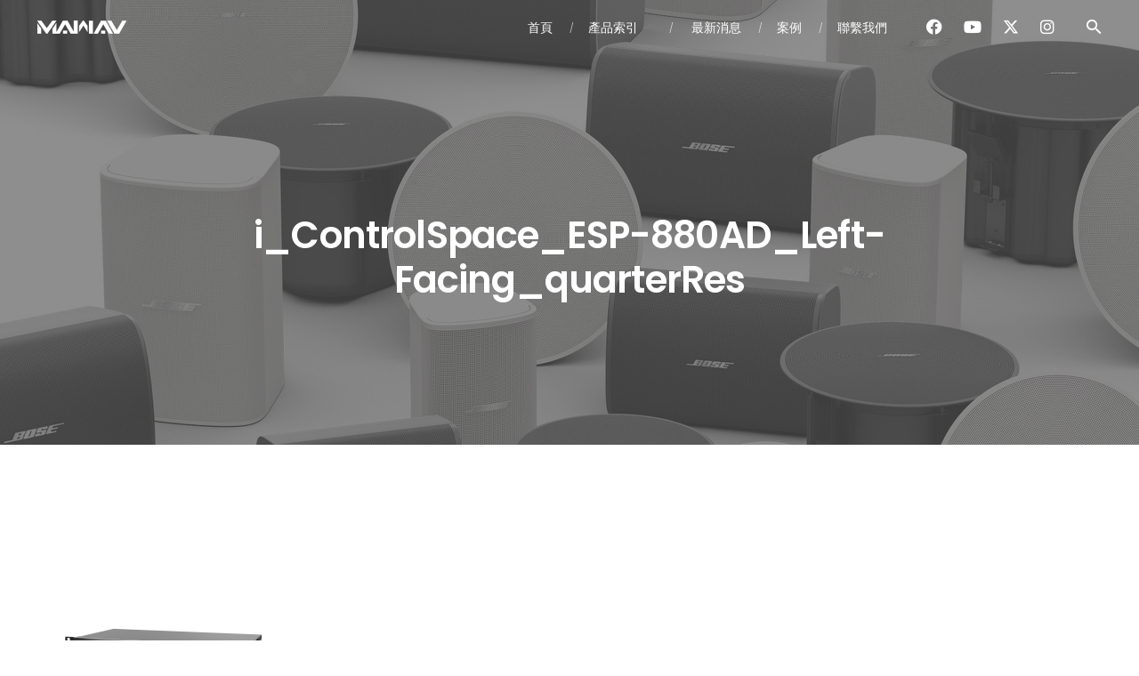

--- FILE ---
content_type: text/html; charset=UTF-8
request_url: https://bosepro.tw/newbosecontrolspace/i_controlspace_esp-880ad_left-facing_quarterres/
body_size: 20984
content:
<!DOCTYPE html>
<html dir="ltr" lang="zh-TW" prefix="og: https://ogp.me/ns#">
<head>
	<meta charset="UTF-8">
	<meta name="viewport" content="width=device-width, initial-scale=1.0, maximum-scale=1, user-scalable=no">
	<link rel="profile" href="http://gmpg.org/xfn/11">
	<link rel="pingback" href="https://bosepro.tw/xmlrpc.php">

	<title>i_ControlSpace_ESP-880AD_Left-Facing_quarterRes | Bose Pro</title>

		<!-- All in One SEO 4.9.3 - aioseo.com -->
	<meta name="robots" content="max-image-preview:large" />
	<meta name="author" content="Bosepro"/>
	<link rel="canonical" href="https://bosepro.tw/newbosecontrolspace/i_controlspace_esp-880ad_left-facing_quarterres/" />
	<meta name="generator" content="All in One SEO (AIOSEO) 4.9.3" />
		<meta property="og:locale" content="zh_TW" />
		<meta property="og:site_name" content="Bose Pro | 專業音響" />
		<meta property="og:type" content="article" />
		<meta property="og:title" content="i_ControlSpace_ESP-880AD_Left-Facing_quarterRes | Bose Pro" />
		<meta property="og:url" content="https://bosepro.tw/newbosecontrolspace/i_controlspace_esp-880ad_left-facing_quarterres/" />
		<meta property="article:published_time" content="2019-03-23T16:37:44+00:00" />
		<meta property="article:modified_time" content="2019-03-23T16:37:44+00:00" />
		<meta name="twitter:card" content="summary" />
		<meta name="twitter:title" content="i_ControlSpace_ESP-880AD_Left-Facing_quarterRes | Bose Pro" />
		<script type="application/ld+json" class="aioseo-schema">
			{"@context":"https:\/\/schema.org","@graph":[{"@type":"BreadcrumbList","@id":"https:\/\/bosepro.tw\/newbosecontrolspace\/i_controlspace_esp-880ad_left-facing_quarterres\/#breadcrumblist","itemListElement":[{"@type":"ListItem","@id":"https:\/\/bosepro.tw#listItem","position":1,"name":"Home","item":"https:\/\/bosepro.tw","nextItem":{"@type":"ListItem","@id":"https:\/\/bosepro.tw\/newbosecontrolspace\/i_controlspace_esp-880ad_left-facing_quarterres\/#listItem","name":"i_ControlSpace_ESP-880AD_Left-Facing_quarterRes"}},{"@type":"ListItem","@id":"https:\/\/bosepro.tw\/newbosecontrolspace\/i_controlspace_esp-880ad_left-facing_quarterres\/#listItem","position":2,"name":"i_ControlSpace_ESP-880AD_Left-Facing_quarterRes","previousItem":{"@type":"ListItem","@id":"https:\/\/bosepro.tw#listItem","name":"Home"}}]},{"@type":"ItemPage","@id":"https:\/\/bosepro.tw\/newbosecontrolspace\/i_controlspace_esp-880ad_left-facing_quarterres\/#itempage","url":"https:\/\/bosepro.tw\/newbosecontrolspace\/i_controlspace_esp-880ad_left-facing_quarterres\/","name":"i_ControlSpace_ESP-880AD_Left-Facing_quarterRes | Bose Pro","inLanguage":"zh-TW","isPartOf":{"@id":"https:\/\/bosepro.tw\/#website"},"breadcrumb":{"@id":"https:\/\/bosepro.tw\/newbosecontrolspace\/i_controlspace_esp-880ad_left-facing_quarterres\/#breadcrumblist"},"author":{"@id":"https:\/\/bosepro.tw\/author\/user\/#author"},"creator":{"@id":"https:\/\/bosepro.tw\/author\/user\/#author"},"datePublished":"2019-03-24T00:37:44+08:00","dateModified":"2019-03-24T00:37:44+08:00"},{"@type":"Organization","@id":"https:\/\/bosepro.tw\/#organization","name":"Bose Pro","description":"\u5c08\u696d\u97f3\u97ff","url":"https:\/\/bosepro.tw\/"},{"@type":"Person","@id":"https:\/\/bosepro.tw\/author\/user\/#author","url":"https:\/\/bosepro.tw\/author\/user\/","name":"Bosepro","image":{"@type":"ImageObject","@id":"https:\/\/bosepro.tw\/newbosecontrolspace\/i_controlspace_esp-880ad_left-facing_quarterres\/#authorImage","url":"https:\/\/secure.gravatar.com\/avatar\/ad0c624ab659b957912c1a3952a65289b0d3c809d18a5654f13c38477180af7b?s=96&d=mm&r=g","width":96,"height":96,"caption":"Bosepro"}},{"@type":"WebSite","@id":"https:\/\/bosepro.tw\/#website","url":"https:\/\/bosepro.tw\/","name":"Bose Pro","description":"\u5c08\u696d\u97f3\u97ff","inLanguage":"zh-TW","publisher":{"@id":"https:\/\/bosepro.tw\/#organization"}}]}
		</script>
		<!-- All in One SEO -->

<link rel="alternate" type="application/rss+xml" title="訂閱《Bose Pro》&raquo; 資訊提供" href="https://bosepro.tw/feed/" />
<link rel="alternate" type="application/rss+xml" title="訂閱《Bose Pro》&raquo; 留言的資訊提供" href="https://bosepro.tw/comments/feed/" />
<link rel="alternate" type="application/rss+xml" title="訂閱《Bose Pro 》&raquo;〈i_ControlSpace_ESP-880AD_Left-Facing_quarterRes〉留言的資訊提供" href="https://bosepro.tw/newbosecontrolspace/i_controlspace_esp-880ad_left-facing_quarterres/feed/" />
<link rel="alternate" title="oEmbed (JSON)" type="application/json+oembed" href="https://bosepro.tw/wp-json/oembed/1.0/embed?url=https%3A%2F%2Fbosepro.tw%2Fnewbosecontrolspace%2Fi_controlspace_esp-880ad_left-facing_quarterres%2F" />
<link rel="alternate" title="oEmbed (XML)" type="text/xml+oembed" href="https://bosepro.tw/wp-json/oembed/1.0/embed?url=https%3A%2F%2Fbosepro.tw%2Fnewbosecontrolspace%2Fi_controlspace_esp-880ad_left-facing_quarterres%2F&#038;format=xml" />
		<!-- This site uses the Google Analytics by MonsterInsights plugin v9.11.1 - Using Analytics tracking - https://www.monsterinsights.com/ -->
							<script src="//www.googletagmanager.com/gtag/js?id=G-L10TMRNJS1"  data-cfasync="false" data-wpfc-render="false" type="text/javascript" async></script>
			<script data-cfasync="false" data-wpfc-render="false" type="text/javascript">
				var mi_version = '9.11.1';
				var mi_track_user = true;
				var mi_no_track_reason = '';
								var MonsterInsightsDefaultLocations = {"page_location":"https:\/\/bosepro.tw\/newbosecontrolspace\/i_controlspace_esp-880ad_left-facing_quarterres\/"};
								if ( typeof MonsterInsightsPrivacyGuardFilter === 'function' ) {
					var MonsterInsightsLocations = (typeof MonsterInsightsExcludeQuery === 'object') ? MonsterInsightsPrivacyGuardFilter( MonsterInsightsExcludeQuery ) : MonsterInsightsPrivacyGuardFilter( MonsterInsightsDefaultLocations );
				} else {
					var MonsterInsightsLocations = (typeof MonsterInsightsExcludeQuery === 'object') ? MonsterInsightsExcludeQuery : MonsterInsightsDefaultLocations;
				}

								var disableStrs = [
										'ga-disable-G-L10TMRNJS1',
									];

				/* Function to detect opted out users */
				function __gtagTrackerIsOptedOut() {
					for (var index = 0; index < disableStrs.length; index++) {
						if (document.cookie.indexOf(disableStrs[index] + '=true') > -1) {
							return true;
						}
					}

					return false;
				}

				/* Disable tracking if the opt-out cookie exists. */
				if (__gtagTrackerIsOptedOut()) {
					for (var index = 0; index < disableStrs.length; index++) {
						window[disableStrs[index]] = true;
					}
				}

				/* Opt-out function */
				function __gtagTrackerOptout() {
					for (var index = 0; index < disableStrs.length; index++) {
						document.cookie = disableStrs[index] + '=true; expires=Thu, 31 Dec 2099 23:59:59 UTC; path=/';
						window[disableStrs[index]] = true;
					}
				}

				if ('undefined' === typeof gaOptout) {
					function gaOptout() {
						__gtagTrackerOptout();
					}
				}
								window.dataLayer = window.dataLayer || [];

				window.MonsterInsightsDualTracker = {
					helpers: {},
					trackers: {},
				};
				if (mi_track_user) {
					function __gtagDataLayer() {
						dataLayer.push(arguments);
					}

					function __gtagTracker(type, name, parameters) {
						if (!parameters) {
							parameters = {};
						}

						if (parameters.send_to) {
							__gtagDataLayer.apply(null, arguments);
							return;
						}

						if (type === 'event') {
														parameters.send_to = monsterinsights_frontend.v4_id;
							var hookName = name;
							if (typeof parameters['event_category'] !== 'undefined') {
								hookName = parameters['event_category'] + ':' + name;
							}

							if (typeof MonsterInsightsDualTracker.trackers[hookName] !== 'undefined') {
								MonsterInsightsDualTracker.trackers[hookName](parameters);
							} else {
								__gtagDataLayer('event', name, parameters);
							}
							
						} else {
							__gtagDataLayer.apply(null, arguments);
						}
					}

					__gtagTracker('js', new Date());
					__gtagTracker('set', {
						'developer_id.dZGIzZG': true,
											});
					if ( MonsterInsightsLocations.page_location ) {
						__gtagTracker('set', MonsterInsightsLocations);
					}
										__gtagTracker('config', 'G-L10TMRNJS1', {"forceSSL":"true","link_attribution":"true"} );
										window.gtag = __gtagTracker;										(function () {
						/* https://developers.google.com/analytics/devguides/collection/analyticsjs/ */
						/* ga and __gaTracker compatibility shim. */
						var noopfn = function () {
							return null;
						};
						var newtracker = function () {
							return new Tracker();
						};
						var Tracker = function () {
							return null;
						};
						var p = Tracker.prototype;
						p.get = noopfn;
						p.set = noopfn;
						p.send = function () {
							var args = Array.prototype.slice.call(arguments);
							args.unshift('send');
							__gaTracker.apply(null, args);
						};
						var __gaTracker = function () {
							var len = arguments.length;
							if (len === 0) {
								return;
							}
							var f = arguments[len - 1];
							if (typeof f !== 'object' || f === null || typeof f.hitCallback !== 'function') {
								if ('send' === arguments[0]) {
									var hitConverted, hitObject = false, action;
									if ('event' === arguments[1]) {
										if ('undefined' !== typeof arguments[3]) {
											hitObject = {
												'eventAction': arguments[3],
												'eventCategory': arguments[2],
												'eventLabel': arguments[4],
												'value': arguments[5] ? arguments[5] : 1,
											}
										}
									}
									if ('pageview' === arguments[1]) {
										if ('undefined' !== typeof arguments[2]) {
											hitObject = {
												'eventAction': 'page_view',
												'page_path': arguments[2],
											}
										}
									}
									if (typeof arguments[2] === 'object') {
										hitObject = arguments[2];
									}
									if (typeof arguments[5] === 'object') {
										Object.assign(hitObject, arguments[5]);
									}
									if ('undefined' !== typeof arguments[1].hitType) {
										hitObject = arguments[1];
										if ('pageview' === hitObject.hitType) {
											hitObject.eventAction = 'page_view';
										}
									}
									if (hitObject) {
										action = 'timing' === arguments[1].hitType ? 'timing_complete' : hitObject.eventAction;
										hitConverted = mapArgs(hitObject);
										__gtagTracker('event', action, hitConverted);
									}
								}
								return;
							}

							function mapArgs(args) {
								var arg, hit = {};
								var gaMap = {
									'eventCategory': 'event_category',
									'eventAction': 'event_action',
									'eventLabel': 'event_label',
									'eventValue': 'event_value',
									'nonInteraction': 'non_interaction',
									'timingCategory': 'event_category',
									'timingVar': 'name',
									'timingValue': 'value',
									'timingLabel': 'event_label',
									'page': 'page_path',
									'location': 'page_location',
									'title': 'page_title',
									'referrer' : 'page_referrer',
								};
								for (arg in args) {
																		if (!(!args.hasOwnProperty(arg) || !gaMap.hasOwnProperty(arg))) {
										hit[gaMap[arg]] = args[arg];
									} else {
										hit[arg] = args[arg];
									}
								}
								return hit;
							}

							try {
								f.hitCallback();
							} catch (ex) {
							}
						};
						__gaTracker.create = newtracker;
						__gaTracker.getByName = newtracker;
						__gaTracker.getAll = function () {
							return [];
						};
						__gaTracker.remove = noopfn;
						__gaTracker.loaded = true;
						window['__gaTracker'] = __gaTracker;
					})();
									} else {
										console.log("");
					(function () {
						function __gtagTracker() {
							return null;
						}

						window['__gtagTracker'] = __gtagTracker;
						window['gtag'] = __gtagTracker;
					})();
									}
			</script>
							<!-- / Google Analytics by MonsterInsights -->
		<style id='wp-img-auto-sizes-contain-inline-css' type='text/css'>
img:is([sizes=auto i],[sizes^="auto," i]){contain-intrinsic-size:3000px 1500px}
/*# sourceURL=wp-img-auto-sizes-contain-inline-css */
</style>
<link rel='stylesheet' id='dashicons-css' href='https://bosepro.tw/wp-includes/css/dashicons.min.css?ver=6.9' type='text/css' media='all' />
<link rel='stylesheet' id='elusive-css' href='https://bosepro.tw/wp-content/plugins/menu-icons/vendor/codeinwp/icon-picker/css/types/elusive.min.css?ver=2.0' type='text/css' media='all' />
<link rel='stylesheet' id='menu-icon-font-awesome-css' href='https://bosepro.tw/wp-content/plugins/menu-icons/css/fontawesome/css/all.min.css?ver=5.15.4' type='text/css' media='all' />
<link rel='stylesheet' id='foundation-icons-css' href='https://bosepro.tw/wp-content/plugins/menu-icons/vendor/codeinwp/icon-picker/css/types/foundation-icons.min.css?ver=3.0' type='text/css' media='all' />
<link rel='stylesheet' id='genericons-css' href='https://bosepro.tw/wp-content/plugins/menu-icons/vendor/codeinwp/icon-picker/css/types/genericons.min.css?ver=3.4' type='text/css' media='all' />
<link rel='stylesheet' id='menu-icons-extra-css' href='https://bosepro.tw/wp-content/plugins/menu-icons/css/extra.min.css?ver=0.13.20' type='text/css' media='all' />
<style id='wp-emoji-styles-inline-css' type='text/css'>

	img.wp-smiley, img.emoji {
		display: inline !important;
		border: none !important;
		box-shadow: none !important;
		height: 1em !important;
		width: 1em !important;
		margin: 0 0.07em !important;
		vertical-align: -0.1em !important;
		background: none !important;
		padding: 0 !important;
	}
/*# sourceURL=wp-emoji-styles-inline-css */
</style>
<style id='wp-block-library-inline-css' type='text/css'>
:root{--wp-block-synced-color:#7a00df;--wp-block-synced-color--rgb:122,0,223;--wp-bound-block-color:var(--wp-block-synced-color);--wp-editor-canvas-background:#ddd;--wp-admin-theme-color:#007cba;--wp-admin-theme-color--rgb:0,124,186;--wp-admin-theme-color-darker-10:#006ba1;--wp-admin-theme-color-darker-10--rgb:0,107,160.5;--wp-admin-theme-color-darker-20:#005a87;--wp-admin-theme-color-darker-20--rgb:0,90,135;--wp-admin-border-width-focus:2px}@media (min-resolution:192dpi){:root{--wp-admin-border-width-focus:1.5px}}.wp-element-button{cursor:pointer}:root .has-very-light-gray-background-color{background-color:#eee}:root .has-very-dark-gray-background-color{background-color:#313131}:root .has-very-light-gray-color{color:#eee}:root .has-very-dark-gray-color{color:#313131}:root .has-vivid-green-cyan-to-vivid-cyan-blue-gradient-background{background:linear-gradient(135deg,#00d084,#0693e3)}:root .has-purple-crush-gradient-background{background:linear-gradient(135deg,#34e2e4,#4721fb 50%,#ab1dfe)}:root .has-hazy-dawn-gradient-background{background:linear-gradient(135deg,#faaca8,#dad0ec)}:root .has-subdued-olive-gradient-background{background:linear-gradient(135deg,#fafae1,#67a671)}:root .has-atomic-cream-gradient-background{background:linear-gradient(135deg,#fdd79a,#004a59)}:root .has-nightshade-gradient-background{background:linear-gradient(135deg,#330968,#31cdcf)}:root .has-midnight-gradient-background{background:linear-gradient(135deg,#020381,#2874fc)}:root{--wp--preset--font-size--normal:16px;--wp--preset--font-size--huge:42px}.has-regular-font-size{font-size:1em}.has-larger-font-size{font-size:2.625em}.has-normal-font-size{font-size:var(--wp--preset--font-size--normal)}.has-huge-font-size{font-size:var(--wp--preset--font-size--huge)}.has-text-align-center{text-align:center}.has-text-align-left{text-align:left}.has-text-align-right{text-align:right}.has-fit-text{white-space:nowrap!important}#end-resizable-editor-section{display:none}.aligncenter{clear:both}.items-justified-left{justify-content:flex-start}.items-justified-center{justify-content:center}.items-justified-right{justify-content:flex-end}.items-justified-space-between{justify-content:space-between}.screen-reader-text{border:0;clip-path:inset(50%);height:1px;margin:-1px;overflow:hidden;padding:0;position:absolute;width:1px;word-wrap:normal!important}.screen-reader-text:focus{background-color:#ddd;clip-path:none;color:#444;display:block;font-size:1em;height:auto;left:5px;line-height:normal;padding:15px 23px 14px;text-decoration:none;top:5px;width:auto;z-index:100000}html :where(.has-border-color){border-style:solid}html :where([style*=border-top-color]){border-top-style:solid}html :where([style*=border-right-color]){border-right-style:solid}html :where([style*=border-bottom-color]){border-bottom-style:solid}html :where([style*=border-left-color]){border-left-style:solid}html :where([style*=border-width]){border-style:solid}html :where([style*=border-top-width]){border-top-style:solid}html :where([style*=border-right-width]){border-right-style:solid}html :where([style*=border-bottom-width]){border-bottom-style:solid}html :where([style*=border-left-width]){border-left-style:solid}html :where(img[class*=wp-image-]){height:auto;max-width:100%}:where(figure){margin:0 0 1em}html :where(.is-position-sticky){--wp-admin--admin-bar--position-offset:var(--wp-admin--admin-bar--height,0px)}@media screen and (max-width:600px){html :where(.is-position-sticky){--wp-admin--admin-bar--position-offset:0px}}

/*# sourceURL=wp-block-library-inline-css */
</style><style id='wp-block-image-inline-css' type='text/css'>
.wp-block-image>a,.wp-block-image>figure>a{display:inline-block}.wp-block-image img{box-sizing:border-box;height:auto;max-width:100%;vertical-align:bottom}@media not (prefers-reduced-motion){.wp-block-image img.hide{visibility:hidden}.wp-block-image img.show{animation:show-content-image .4s}}.wp-block-image[style*=border-radius] img,.wp-block-image[style*=border-radius]>a{border-radius:inherit}.wp-block-image.has-custom-border img{box-sizing:border-box}.wp-block-image.aligncenter{text-align:center}.wp-block-image.alignfull>a,.wp-block-image.alignwide>a{width:100%}.wp-block-image.alignfull img,.wp-block-image.alignwide img{height:auto;width:100%}.wp-block-image .aligncenter,.wp-block-image .alignleft,.wp-block-image .alignright,.wp-block-image.aligncenter,.wp-block-image.alignleft,.wp-block-image.alignright{display:table}.wp-block-image .aligncenter>figcaption,.wp-block-image .alignleft>figcaption,.wp-block-image .alignright>figcaption,.wp-block-image.aligncenter>figcaption,.wp-block-image.alignleft>figcaption,.wp-block-image.alignright>figcaption{caption-side:bottom;display:table-caption}.wp-block-image .alignleft{float:left;margin:.5em 1em .5em 0}.wp-block-image .alignright{float:right;margin:.5em 0 .5em 1em}.wp-block-image .aligncenter{margin-left:auto;margin-right:auto}.wp-block-image :where(figcaption){margin-bottom:1em;margin-top:.5em}.wp-block-image.is-style-circle-mask img{border-radius:9999px}@supports ((-webkit-mask-image:none) or (mask-image:none)) or (-webkit-mask-image:none){.wp-block-image.is-style-circle-mask img{border-radius:0;-webkit-mask-image:url('data:image/svg+xml;utf8,<svg viewBox="0 0 100 100" xmlns="http://www.w3.org/2000/svg"><circle cx="50" cy="50" r="50"/></svg>');mask-image:url('data:image/svg+xml;utf8,<svg viewBox="0 0 100 100" xmlns="http://www.w3.org/2000/svg"><circle cx="50" cy="50" r="50"/></svg>');mask-mode:alpha;-webkit-mask-position:center;mask-position:center;-webkit-mask-repeat:no-repeat;mask-repeat:no-repeat;-webkit-mask-size:contain;mask-size:contain}}:root :where(.wp-block-image.is-style-rounded img,.wp-block-image .is-style-rounded img){border-radius:9999px}.wp-block-image figure{margin:0}.wp-lightbox-container{display:flex;flex-direction:column;position:relative}.wp-lightbox-container img{cursor:zoom-in}.wp-lightbox-container img:hover+button{opacity:1}.wp-lightbox-container button{align-items:center;backdrop-filter:blur(16px) saturate(180%);background-color:#5a5a5a40;border:none;border-radius:4px;cursor:zoom-in;display:flex;height:20px;justify-content:center;opacity:0;padding:0;position:absolute;right:16px;text-align:center;top:16px;width:20px;z-index:100}@media not (prefers-reduced-motion){.wp-lightbox-container button{transition:opacity .2s ease}}.wp-lightbox-container button:focus-visible{outline:3px auto #5a5a5a40;outline:3px auto -webkit-focus-ring-color;outline-offset:3px}.wp-lightbox-container button:hover{cursor:pointer;opacity:1}.wp-lightbox-container button:focus{opacity:1}.wp-lightbox-container button:focus,.wp-lightbox-container button:hover,.wp-lightbox-container button:not(:hover):not(:active):not(.has-background){background-color:#5a5a5a40;border:none}.wp-lightbox-overlay{box-sizing:border-box;cursor:zoom-out;height:100vh;left:0;overflow:hidden;position:fixed;top:0;visibility:hidden;width:100%;z-index:100000}.wp-lightbox-overlay .close-button{align-items:center;cursor:pointer;display:flex;justify-content:center;min-height:40px;min-width:40px;padding:0;position:absolute;right:calc(env(safe-area-inset-right) + 16px);top:calc(env(safe-area-inset-top) + 16px);z-index:5000000}.wp-lightbox-overlay .close-button:focus,.wp-lightbox-overlay .close-button:hover,.wp-lightbox-overlay .close-button:not(:hover):not(:active):not(.has-background){background:none;border:none}.wp-lightbox-overlay .lightbox-image-container{height:var(--wp--lightbox-container-height);left:50%;overflow:hidden;position:absolute;top:50%;transform:translate(-50%,-50%);transform-origin:top left;width:var(--wp--lightbox-container-width);z-index:9999999999}.wp-lightbox-overlay .wp-block-image{align-items:center;box-sizing:border-box;display:flex;height:100%;justify-content:center;margin:0;position:relative;transform-origin:0 0;width:100%;z-index:3000000}.wp-lightbox-overlay .wp-block-image img{height:var(--wp--lightbox-image-height);min-height:var(--wp--lightbox-image-height);min-width:var(--wp--lightbox-image-width);width:var(--wp--lightbox-image-width)}.wp-lightbox-overlay .wp-block-image figcaption{display:none}.wp-lightbox-overlay button{background:none;border:none}.wp-lightbox-overlay .scrim{background-color:#fff;height:100%;opacity:.9;position:absolute;width:100%;z-index:2000000}.wp-lightbox-overlay.active{visibility:visible}@media not (prefers-reduced-motion){.wp-lightbox-overlay.active{animation:turn-on-visibility .25s both}.wp-lightbox-overlay.active img{animation:turn-on-visibility .35s both}.wp-lightbox-overlay.show-closing-animation:not(.active){animation:turn-off-visibility .35s both}.wp-lightbox-overlay.show-closing-animation:not(.active) img{animation:turn-off-visibility .25s both}.wp-lightbox-overlay.zoom.active{animation:none;opacity:1;visibility:visible}.wp-lightbox-overlay.zoom.active .lightbox-image-container{animation:lightbox-zoom-in .4s}.wp-lightbox-overlay.zoom.active .lightbox-image-container img{animation:none}.wp-lightbox-overlay.zoom.active .scrim{animation:turn-on-visibility .4s forwards}.wp-lightbox-overlay.zoom.show-closing-animation:not(.active){animation:none}.wp-lightbox-overlay.zoom.show-closing-animation:not(.active) .lightbox-image-container{animation:lightbox-zoom-out .4s}.wp-lightbox-overlay.zoom.show-closing-animation:not(.active) .lightbox-image-container img{animation:none}.wp-lightbox-overlay.zoom.show-closing-animation:not(.active) .scrim{animation:turn-off-visibility .4s forwards}}@keyframes show-content-image{0%{visibility:hidden}99%{visibility:hidden}to{visibility:visible}}@keyframes turn-on-visibility{0%{opacity:0}to{opacity:1}}@keyframes turn-off-visibility{0%{opacity:1;visibility:visible}99%{opacity:0;visibility:visible}to{opacity:0;visibility:hidden}}@keyframes lightbox-zoom-in{0%{transform:translate(calc((-100vw + var(--wp--lightbox-scrollbar-width))/2 + var(--wp--lightbox-initial-left-position)),calc(-50vh + var(--wp--lightbox-initial-top-position))) scale(var(--wp--lightbox-scale))}to{transform:translate(-50%,-50%) scale(1)}}@keyframes lightbox-zoom-out{0%{transform:translate(-50%,-50%) scale(1);visibility:visible}99%{visibility:visible}to{transform:translate(calc((-100vw + var(--wp--lightbox-scrollbar-width))/2 + var(--wp--lightbox-initial-left-position)),calc(-50vh + var(--wp--lightbox-initial-top-position))) scale(var(--wp--lightbox-scale));visibility:hidden}}
/*# sourceURL=https://bosepro.tw/wp-includes/blocks/image/style.min.css */
</style>
<style id='wp-block-image-theme-inline-css' type='text/css'>
:root :where(.wp-block-image figcaption){color:#555;font-size:13px;text-align:center}.is-dark-theme :root :where(.wp-block-image figcaption){color:#ffffffa6}.wp-block-image{margin:0 0 1em}
/*# sourceURL=https://bosepro.tw/wp-includes/blocks/image/theme.min.css */
</style>
<style id='wp-block-media-text-inline-css' type='text/css'>
.wp-block-media-text{box-sizing:border-box;
  /*!rtl:begin:ignore*/direction:ltr;
  /*!rtl:end:ignore*/display:grid;grid-template-columns:50% 1fr;grid-template-rows:auto}.wp-block-media-text.has-media-on-the-right{grid-template-columns:1fr 50%}.wp-block-media-text.is-vertically-aligned-top>.wp-block-media-text__content,.wp-block-media-text.is-vertically-aligned-top>.wp-block-media-text__media{align-self:start}.wp-block-media-text.is-vertically-aligned-center>.wp-block-media-text__content,.wp-block-media-text.is-vertically-aligned-center>.wp-block-media-text__media,.wp-block-media-text>.wp-block-media-text__content,.wp-block-media-text>.wp-block-media-text__media{align-self:center}.wp-block-media-text.is-vertically-aligned-bottom>.wp-block-media-text__content,.wp-block-media-text.is-vertically-aligned-bottom>.wp-block-media-text__media{align-self:end}.wp-block-media-text>.wp-block-media-text__media{
  /*!rtl:begin:ignore*/grid-column:1;grid-row:1;
  /*!rtl:end:ignore*/margin:0}.wp-block-media-text>.wp-block-media-text__content{direction:ltr;
  /*!rtl:begin:ignore*/grid-column:2;grid-row:1;
  /*!rtl:end:ignore*/padding:0 8%;word-break:break-word}.wp-block-media-text.has-media-on-the-right>.wp-block-media-text__media{
  /*!rtl:begin:ignore*/grid-column:2;grid-row:1
  /*!rtl:end:ignore*/}.wp-block-media-text.has-media-on-the-right>.wp-block-media-text__content{
  /*!rtl:begin:ignore*/grid-column:1;grid-row:1
  /*!rtl:end:ignore*/}.wp-block-media-text__media a{display:block}.wp-block-media-text__media img,.wp-block-media-text__media video{height:auto;max-width:unset;vertical-align:middle;width:100%}.wp-block-media-text.is-image-fill>.wp-block-media-text__media{background-size:cover;height:100%;min-height:250px}.wp-block-media-text.is-image-fill>.wp-block-media-text__media>a{display:block;height:100%}.wp-block-media-text.is-image-fill>.wp-block-media-text__media img{height:1px;margin:-1px;overflow:hidden;padding:0;position:absolute;width:1px;clip:rect(0,0,0,0);border:0}.wp-block-media-text.is-image-fill-element>.wp-block-media-text__media{height:100%;min-height:250px}.wp-block-media-text.is-image-fill-element>.wp-block-media-text__media>a{display:block;height:100%}.wp-block-media-text.is-image-fill-element>.wp-block-media-text__media img{height:100%;object-fit:cover;width:100%}@media (max-width:600px){.wp-block-media-text.is-stacked-on-mobile{grid-template-columns:100%!important}.wp-block-media-text.is-stacked-on-mobile>.wp-block-media-text__media{grid-column:1;grid-row:1}.wp-block-media-text.is-stacked-on-mobile>.wp-block-media-text__content{grid-column:1;grid-row:2}}
/*# sourceURL=https://bosepro.tw/wp-includes/blocks/media-text/style.min.css */
</style>
<style id='wp-block-paragraph-inline-css' type='text/css'>
.is-small-text{font-size:.875em}.is-regular-text{font-size:1em}.is-large-text{font-size:2.25em}.is-larger-text{font-size:3em}.has-drop-cap:not(:focus):first-letter{float:left;font-size:8.4em;font-style:normal;font-weight:100;line-height:.68;margin:.05em .1em 0 0;text-transform:uppercase}body.rtl .has-drop-cap:not(:focus):first-letter{float:none;margin-left:.1em}p.has-drop-cap.has-background{overflow:hidden}:root :where(p.has-background){padding:1.25em 2.375em}:where(p.has-text-color:not(.has-link-color)) a{color:inherit}p.has-text-align-left[style*="writing-mode:vertical-lr"],p.has-text-align-right[style*="writing-mode:vertical-rl"]{rotate:180deg}
/*# sourceURL=https://bosepro.tw/wp-includes/blocks/paragraph/style.min.css */
</style>
<style id='global-styles-inline-css' type='text/css'>
:root{--wp--preset--aspect-ratio--square: 1;--wp--preset--aspect-ratio--4-3: 4/3;--wp--preset--aspect-ratio--3-4: 3/4;--wp--preset--aspect-ratio--3-2: 3/2;--wp--preset--aspect-ratio--2-3: 2/3;--wp--preset--aspect-ratio--16-9: 16/9;--wp--preset--aspect-ratio--9-16: 9/16;--wp--preset--color--black: #000000;--wp--preset--color--cyan-bluish-gray: #abb8c3;--wp--preset--color--white: #ffffff;--wp--preset--color--pale-pink: #f78da7;--wp--preset--color--vivid-red: #cf2e2e;--wp--preset--color--luminous-vivid-orange: #ff6900;--wp--preset--color--luminous-vivid-amber: #fcb900;--wp--preset--color--light-green-cyan: #7bdcb5;--wp--preset--color--vivid-green-cyan: #00d084;--wp--preset--color--pale-cyan-blue: #8ed1fc;--wp--preset--color--vivid-cyan-blue: #0693e3;--wp--preset--color--vivid-purple: #9b51e0;--wp--preset--color--brand-color: #4c58ff;--wp--preset--color--blue-dark: #174EE2;--wp--preset--color--dark-strong: #24262B;--wp--preset--color--dark-light: #32353C;--wp--preset--color--grey-strong: #6A707E;--wp--preset--color--grey-light: #949597;--wp--preset--gradient--vivid-cyan-blue-to-vivid-purple: linear-gradient(135deg,rgb(6,147,227) 0%,rgb(155,81,224) 100%);--wp--preset--gradient--light-green-cyan-to-vivid-green-cyan: linear-gradient(135deg,rgb(122,220,180) 0%,rgb(0,208,130) 100%);--wp--preset--gradient--luminous-vivid-amber-to-luminous-vivid-orange: linear-gradient(135deg,rgb(252,185,0) 0%,rgb(255,105,0) 100%);--wp--preset--gradient--luminous-vivid-orange-to-vivid-red: linear-gradient(135deg,rgb(255,105,0) 0%,rgb(207,46,46) 100%);--wp--preset--gradient--very-light-gray-to-cyan-bluish-gray: linear-gradient(135deg,rgb(238,238,238) 0%,rgb(169,184,195) 100%);--wp--preset--gradient--cool-to-warm-spectrum: linear-gradient(135deg,rgb(74,234,220) 0%,rgb(151,120,209) 20%,rgb(207,42,186) 40%,rgb(238,44,130) 60%,rgb(251,105,98) 80%,rgb(254,248,76) 100%);--wp--preset--gradient--blush-light-purple: linear-gradient(135deg,rgb(255,206,236) 0%,rgb(152,150,240) 100%);--wp--preset--gradient--blush-bordeaux: linear-gradient(135deg,rgb(254,205,165) 0%,rgb(254,45,45) 50%,rgb(107,0,62) 100%);--wp--preset--gradient--luminous-dusk: linear-gradient(135deg,rgb(255,203,112) 0%,rgb(199,81,192) 50%,rgb(65,88,208) 100%);--wp--preset--gradient--pale-ocean: linear-gradient(135deg,rgb(255,245,203) 0%,rgb(182,227,212) 50%,rgb(51,167,181) 100%);--wp--preset--gradient--electric-grass: linear-gradient(135deg,rgb(202,248,128) 0%,rgb(113,206,126) 100%);--wp--preset--gradient--midnight: linear-gradient(135deg,rgb(2,3,129) 0%,rgb(40,116,252) 100%);--wp--preset--font-size--small: 13px;--wp--preset--font-size--medium: 20px;--wp--preset--font-size--large: 17px;--wp--preset--font-size--x-large: 42px;--wp--preset--font-size--extra-small: 12px;--wp--preset--font-size--normal: 14px;--wp--preset--font-size--larger: 20px;--wp--preset--spacing--20: 0.44rem;--wp--preset--spacing--30: 0.67rem;--wp--preset--spacing--40: 1rem;--wp--preset--spacing--50: 1.5rem;--wp--preset--spacing--60: 2.25rem;--wp--preset--spacing--70: 3.38rem;--wp--preset--spacing--80: 5.06rem;--wp--preset--shadow--natural: 6px 6px 9px rgba(0, 0, 0, 0.2);--wp--preset--shadow--deep: 12px 12px 50px rgba(0, 0, 0, 0.4);--wp--preset--shadow--sharp: 6px 6px 0px rgba(0, 0, 0, 0.2);--wp--preset--shadow--outlined: 6px 6px 0px -3px rgb(255, 255, 255), 6px 6px rgb(0, 0, 0);--wp--preset--shadow--crisp: 6px 6px 0px rgb(0, 0, 0);}:where(.is-layout-flex){gap: 0.5em;}:where(.is-layout-grid){gap: 0.5em;}body .is-layout-flex{display: flex;}.is-layout-flex{flex-wrap: wrap;align-items: center;}.is-layout-flex > :is(*, div){margin: 0;}body .is-layout-grid{display: grid;}.is-layout-grid > :is(*, div){margin: 0;}:where(.wp-block-columns.is-layout-flex){gap: 2em;}:where(.wp-block-columns.is-layout-grid){gap: 2em;}:where(.wp-block-post-template.is-layout-flex){gap: 1.25em;}:where(.wp-block-post-template.is-layout-grid){gap: 1.25em;}.has-black-color{color: var(--wp--preset--color--black) !important;}.has-cyan-bluish-gray-color{color: var(--wp--preset--color--cyan-bluish-gray) !important;}.has-white-color{color: var(--wp--preset--color--white) !important;}.has-pale-pink-color{color: var(--wp--preset--color--pale-pink) !important;}.has-vivid-red-color{color: var(--wp--preset--color--vivid-red) !important;}.has-luminous-vivid-orange-color{color: var(--wp--preset--color--luminous-vivid-orange) !important;}.has-luminous-vivid-amber-color{color: var(--wp--preset--color--luminous-vivid-amber) !important;}.has-light-green-cyan-color{color: var(--wp--preset--color--light-green-cyan) !important;}.has-vivid-green-cyan-color{color: var(--wp--preset--color--vivid-green-cyan) !important;}.has-pale-cyan-blue-color{color: var(--wp--preset--color--pale-cyan-blue) !important;}.has-vivid-cyan-blue-color{color: var(--wp--preset--color--vivid-cyan-blue) !important;}.has-vivid-purple-color{color: var(--wp--preset--color--vivid-purple) !important;}.has-black-background-color{background-color: var(--wp--preset--color--black) !important;}.has-cyan-bluish-gray-background-color{background-color: var(--wp--preset--color--cyan-bluish-gray) !important;}.has-white-background-color{background-color: var(--wp--preset--color--white) !important;}.has-pale-pink-background-color{background-color: var(--wp--preset--color--pale-pink) !important;}.has-vivid-red-background-color{background-color: var(--wp--preset--color--vivid-red) !important;}.has-luminous-vivid-orange-background-color{background-color: var(--wp--preset--color--luminous-vivid-orange) !important;}.has-luminous-vivid-amber-background-color{background-color: var(--wp--preset--color--luminous-vivid-amber) !important;}.has-light-green-cyan-background-color{background-color: var(--wp--preset--color--light-green-cyan) !important;}.has-vivid-green-cyan-background-color{background-color: var(--wp--preset--color--vivid-green-cyan) !important;}.has-pale-cyan-blue-background-color{background-color: var(--wp--preset--color--pale-cyan-blue) !important;}.has-vivid-cyan-blue-background-color{background-color: var(--wp--preset--color--vivid-cyan-blue) !important;}.has-vivid-purple-background-color{background-color: var(--wp--preset--color--vivid-purple) !important;}.has-black-border-color{border-color: var(--wp--preset--color--black) !important;}.has-cyan-bluish-gray-border-color{border-color: var(--wp--preset--color--cyan-bluish-gray) !important;}.has-white-border-color{border-color: var(--wp--preset--color--white) !important;}.has-pale-pink-border-color{border-color: var(--wp--preset--color--pale-pink) !important;}.has-vivid-red-border-color{border-color: var(--wp--preset--color--vivid-red) !important;}.has-luminous-vivid-orange-border-color{border-color: var(--wp--preset--color--luminous-vivid-orange) !important;}.has-luminous-vivid-amber-border-color{border-color: var(--wp--preset--color--luminous-vivid-amber) !important;}.has-light-green-cyan-border-color{border-color: var(--wp--preset--color--light-green-cyan) !important;}.has-vivid-green-cyan-border-color{border-color: var(--wp--preset--color--vivid-green-cyan) !important;}.has-pale-cyan-blue-border-color{border-color: var(--wp--preset--color--pale-cyan-blue) !important;}.has-vivid-cyan-blue-border-color{border-color: var(--wp--preset--color--vivid-cyan-blue) !important;}.has-vivid-purple-border-color{border-color: var(--wp--preset--color--vivid-purple) !important;}.has-vivid-cyan-blue-to-vivid-purple-gradient-background{background: var(--wp--preset--gradient--vivid-cyan-blue-to-vivid-purple) !important;}.has-light-green-cyan-to-vivid-green-cyan-gradient-background{background: var(--wp--preset--gradient--light-green-cyan-to-vivid-green-cyan) !important;}.has-luminous-vivid-amber-to-luminous-vivid-orange-gradient-background{background: var(--wp--preset--gradient--luminous-vivid-amber-to-luminous-vivid-orange) !important;}.has-luminous-vivid-orange-to-vivid-red-gradient-background{background: var(--wp--preset--gradient--luminous-vivid-orange-to-vivid-red) !important;}.has-very-light-gray-to-cyan-bluish-gray-gradient-background{background: var(--wp--preset--gradient--very-light-gray-to-cyan-bluish-gray) !important;}.has-cool-to-warm-spectrum-gradient-background{background: var(--wp--preset--gradient--cool-to-warm-spectrum) !important;}.has-blush-light-purple-gradient-background{background: var(--wp--preset--gradient--blush-light-purple) !important;}.has-blush-bordeaux-gradient-background{background: var(--wp--preset--gradient--blush-bordeaux) !important;}.has-luminous-dusk-gradient-background{background: var(--wp--preset--gradient--luminous-dusk) !important;}.has-pale-ocean-gradient-background{background: var(--wp--preset--gradient--pale-ocean) !important;}.has-electric-grass-gradient-background{background: var(--wp--preset--gradient--electric-grass) !important;}.has-midnight-gradient-background{background: var(--wp--preset--gradient--midnight) !important;}.has-small-font-size{font-size: var(--wp--preset--font-size--small) !important;}.has-medium-font-size{font-size: var(--wp--preset--font-size--medium) !important;}.has-large-font-size{font-size: var(--wp--preset--font-size--large) !important;}.has-x-large-font-size{font-size: var(--wp--preset--font-size--x-large) !important;}
/*# sourceURL=global-styles-inline-css */
</style>

<style id='classic-theme-styles-inline-css' type='text/css'>
/*! This file is auto-generated */
.wp-block-button__link{color:#fff;background-color:#32373c;border-radius:9999px;box-shadow:none;text-decoration:none;padding:calc(.667em + 2px) calc(1.333em + 2px);font-size:1.125em}.wp-block-file__button{background:#32373c;color:#fff;text-decoration:none}
/*# sourceURL=/wp-includes/css/classic-themes.min.css */
</style>
<link rel='stylesheet' id='contact-form-7-css' href='https://bosepro.tw/wp-content/plugins/contact-form-7/includes/css/styles.css?ver=6.1.4' type='text/css' media='all' />
<link rel='stylesheet' id='norebro-style-css' href='https://bosepro.tw/wp-content/themes/norebro/style.css?ver=1.6.9' type='text/css' media='all' />
<style id='norebro-style-inline-css' type='text/css'>
.subheader, .subheader .subheader-contacts .icon,.subheader a, .subheader .social-bar li a{font-size:13px;line-height:36px;color:#ffffff;}#masthead.site-header, #mega-menu-wrap ul li, #mega-menu-wrap > ul#primary-menu > li, #masthead .menu-other > li > a, #masthead.site-header .header-bottom .copyright {font-style:inherit;color:#ffffff;}#masthead.site-header{}#masthead.header-fixed #mega-menu-wrap > ul > li > a, #masthead.header-fixed .menu-other > li > a {font-style:inherit;color:#1c1c1c;}#masthead.site-header{border:none;}#masthead.site-header.header-fixed{border:none;}.header-title .bg-image{background-color:#1c1c1c;background-image:url('https://bosepro.tw/wp-content/uploads/2019/03/bosedesignmax.jpg');background-size:auto;}.header-title::after{background-color:rgba(89,89,89,0.68);}.header-title h1.page-title{font-size:42px;font-style:inherit;font-weight:600;color:#ffffff;}.header-title .subtitle{font-style:inherit;font-weight:600;color:#ffffff;}.breadcrumbs{background-color:#f9f9f9;}.norebro-bar{background-color:#333333;color:#bbbbbb;}.bar-hamburger{color:#bbbbbb;}.norebro-bar .separator{background-color:#bcbcbc;}body .site-content{background-color:#ffffff;background-size:auto;background-position:center center;background-repeat: repeat;}.fullscreen-navigation{background-color:#565656;}.fullscreen-navigation::after{background:rgba(255,255,255,.06);}footer.site-footer{background-size:cover;}.site-footer .widget,.site-footer .widget p,.site-footer .widget .subtitle,.site-footer .widget a,.site-footer .widget .widget-title, .site-footer .widget a:hover, .site-footer .widget h3 a, .site-footer .widget h4 a,.site-footer .widgets .socialbar a.social.outline i,.site-footer .widgets input,.site-footer input:not([type="submit"]):hover, .site-footer .widget_recent_comments .comment-author-link,.site-footer .widgets input:focus,.site-footer .widget_norebro_widget_subscribe button.btn,.site-footer .widgets select,.site-footer .widget_tag_cloud .tagcloud a,.site-footer .widget_tag_cloud .tagcloud a:hover{}.site-footer .widget_norebro_widget_subscribe button.btn, .site-footer .widget_norebro_widget_subscribe button.btn:hover,.site-footer input:not([type="submit"]), .site-footer input:not([type="submit"]):focus,.site-footer .widgets .socialbar a.social.outline,.site-footer .widgets select,.site-footer .widget_tag_cloud .tagcloud a,.site-footer .widget_tag_cloud .tagcloud a:hover{}.site-footer .widget_norebro_widget_subscribe button.btn:hover, .site-footer .widgets .socialbar a.social.outline:hover{}body, .font-main, .font-main a, p{font-family:'Rubik', sans-serif;}input, select, textarea, .accordion-box .buttons h5.title, .woocommerce div.product accordion-box.outline h5{font-family:'Rubik', sans-serif;}h1, h2, h3, h3.second-title, h4 ,h5, .counter-box .count, .counter-box .counter-box-count, h1 a, h2 a, h3 a, h4 a, h5 a{font-family:'Poppins', sans-serif;font-weight:500;}.countdown-box .box-time .box-count, .chart-box-pie-content{font-family:'Poppins', sans-serif;font-weight:500;}button, .btn, a.btn, input[type="submit"], .socialbar.boxed-fullwidth a .social-text, .breadcrumbs, .font-titles, h1, h2, h3, h4, h5, h6, .countdown-box .box-time .box-count, .counter-box .counter-box-count, .vc_row .vc-bg-side-text, .slider-vertical-numbers li, .slider-vertical-numbers > div, .slider-vertical-numbers > .owl-dot, .slider-vertical-dots li, .slider-vertical-dots > div, .slider-vertical-dots > .owl-dot, .socialbar.inline a, .socialbar.boxed a .social-text, .widget_calendar caption, .breadcrumbs, nav.pagination, #masthead .site-title, #masthead .site-title a, .header-search form input, #mega-menu-wrap > ul > li, #masthead .menu-other > li > a, #masthead .menu-other > li .submenu .sub-nav.languages li a, .fullscreen-navigation .languages, .portfolio-sorting li, .portfolio-item.grid-4 .more, .portfolio-item.grid-5 .more, .portfolio-grid-4 .scroll, .portfolio-grid-5 .scroll, .portfolio-grid-7 .scroll{font-family:'Poppins', sans-serif;}.portfolio-item h4, .portfolio-item h4.title, .portfolio-item h4 a, .portfolio-item.grid-4 h4.title, .portfolio-item-2 h4, .portfolio-item-2 h4.title, .portfolio-item-2 h4 a, .woocommerce ul.products li.product a{font-family:'Poppins', sans-serif;font-weight:500;font-size:inherit;line-height:inherit;}.blog-item h3.title{font-family:'Poppins', sans-serif;font-weight:500;line-height: initial;} .blog-item h3.title a{font-size: initial;}.portfolio-item-2 h4{font-family:'Poppins', sans-serif;font-weight:500;}p.subtitle, .subtitle-font, a.category{font-family:'Rubik', sans-serif;}span.category > a, div.category > a{font-family:'Rubik', sans-serif;}.portfolio-item .subtitle-font, .woocommerce ul.products li.product .subtitle-font.category, .woocommerce ul.products li.product .subtitle-font.category > a{font-family:'Rubik', sans-serif;font-size:inherit;line-height:inherit;}input.classic::-webkit-input-placeholder, .contact-form.classic input::-webkit-input-placeholder, .contact-form.classic textarea::-webkit-input-placeholder, input.classic::-moz-placeholder{font-family:'Rubik', sans-serif;}.contact-form.classic input::-moz-placeholder, .contact-form.classic textarea::-moz-placeholder{font-family:'Rubik', sans-serif;}input.classic:-ms-input-placeholder, .contact-form.classic input:-ms-input-placeholder, .contact-form.classic textarea:-ms-input-placeholder{font-family:'Rubik', sans-serif;}.accordion-box .title:hover .control,.accordion-box .item.active .control,.accordion-box.title-brand-color .title,.accordion-box.active-brand-color .item.active .control,.accordion-box.active-brand-color .title:hover .control,.slider .owl-dot.brand,.socialbar.brand a:hover,.socialbar.brand.outline a,.socialbar.brand.flat a,.socialbar.brand.inline a:hover,.video-module .btn-play.outline.btn-brand,.video-module.boxed:hover .btn-play.btn-brand,.widget_tag_cloud .tagcloud a:hover, .widget_product_tag_cloud .tagcloud a:hover,.widget_nav_menu .menu-item a:hover,.widget_pages .menu-item a:hover,.widget_nav_menu .current-menu-item a,.widget_pages .current-menu-item a,.widget-sidebar-menu-left .menu-item a:hover,.widget_rss ul a,.widget_norebro_widget_recent_posts ul.recent-posts-list h4 a:hover,.widget_norebro_widget_login a,.widget div.star-rating:before,.widget div.star-rating span:before, .widget span.star-rating:before,.widget span.star-rating span:before,a:hover,p a,.btn-brand:hover,.btn-outline.btn-brand,a.btn-outline.btn-brand,.btn-outline.btn-brand.disabled:hover,a.btn-outline.btn-brand.disabled:hover,.btn-link.btn-brand,a.btn-link.btn-brand,a.tag:hover,.tag-wrap a:hover,a[class^="tag-link-"]:hover,nav.pagination li a.page-numbers.active,.fullscreen-navigation .copyright .content > a,.fullscreen-navigation.simple ul.menu li:hover > a,.fullscreen-navigation.centered .fullscreen-menu-wrap ul.menu > li a:hover,.post-navigation .box-wrap > a:hover h4, .post-navigation .box-wrap > a:hover .icon,.bar .content a:hover,.bar .share .links a:hover,.portfolio-sorting li a:hover,.portfolio-item h4.title a:hover, .portfolio-item .widget h4 a:hover, .widget .portfolio-item h4 a:hover,.portfolio-item .category.outline,.portfolio-item.grid-2:hover h4.title, .portfolio-item.grid-2:hover .widget h4, .widget .portfolio-item.grid-2:hover h4,.portfolio-item.grid-2.hover-2 .overlay span,.portfolio-item.grid-5 .more span,.blog-grid .tags a:hover,.blog-grid:hover h3 a,.blog-grid.grid-4:hover .tags a,.post .entry-content a:not(.wp-block-button__link):not(.wp-block-file__button),.page-links a,.entry-footer .share .title:hover,.toggle-post:hover .arrow,.toggle-post:hover .content h3,.post .comments-link a:hover,.comments-area .comment-body .comment-meta .reply a,.comments-area .comment-body .comment-meta a.comment-edit-link,.comments-area .reply a,.comments-area .reply-cancle a,.comments-area a.comment-edit-link,input.brand-color,input[type="submit"].brand-color,button.brand-color,a.brand-color,div.brand-color,span.brand-color,input.brand-color-hover:hover,input[type="submit"].brand-color-hover:hover,button.brand-color-hover:hover,a.brand-color-hover:hover,div.brand-color-hover:hover,span.brand-color-hover:hover,.brand-color,.brand-color-after:after,.brand-color-before:before,.brand-color-hover:hover,.brand-color-hover-after:after,.brand-color-hover-before:before,.woocommerce .product div.summary .woo-review-link:hover,.woocommerce .product .product_meta a,ul.woo-products li.product:hover h3 a,.woocommerce form.login a,.woocommerce #payment li.wc_payment_method a.about_paypal,.woocommerce .woo-my-nav li.is-active a,.woocommerce .woo-my-content p a:hover, .has-brand-color-color, .is-style-outline .has-brand-color-color {color:#4c58ff;}.video-module.btn-brand-color-hover:hover .btn-play .icon,.brand-color-i,.brand-color-after-i:after,.brand-color-before-i:before,.brand-color-hover-i:hover,.brand-color-hover-i-after:after,.brand-color-hover-i-before:before{color:#4c58ff !important;}.accordion-box.outline.title-brand-border-color .title,.contact-form.without-label-offset .focus.active,.contact-form.flat input:not([type="submit"]):focus, .contact-form.flat select:focus, .contact-form.flat textarea:focus,.socialbar.brand a,.video-module .btn-play.btn-brand,.widget_tag_cloud .tagcloud a:hover, .widget_product_tag_cloud .tagcloud a:hover,.widget_calendar tbody tr td#today,.btn-brand,.btn-outline.btn-brand,a.btn-outline.btn-brand,.btn-outline.btn-brand:hover,a.btn-outline.btn-brand:hover,.btn-outline.btn-brand.disabled:hover,a.btn-outline.btn-brand.disabled:hover,input:not([type="submit"]):focus,textarea:focus,select:focus,a.tag:hover,.tag-wrap a:hover,a[class^="tag-link-"]:hover,.portfolio-gallery .gallery-content .tag,.header-search form input:focus,.fullscreen-navigation.simple ul.menu li:hover > a:after, .fullscreen-navigation.simple ul.menu li:hover > a:before,.portfolio-item .category.outline,.portfolio-page.fullscreen .content .tag,.entry-footer .share .title:hover,input.brand-border-color,input[type="submit"].brand-border-color,button.brand-border-color,a.brand-border-color,div.brand-border-color,span.brand-border-color,input.brand-border-color-hover:hover,input[type="submit"].brand-border-color-hover:hover,button.brand-border-color-hover:hover,a.brand-border-color-hover:hover,div.brand-border-color-hover:hover,span.brand-border-color-hover:hover,.brand-border-color,.brand-border-color-after:after,.brand-border-color-before:before,.brand-border-color-hover:hover,.brand-border-color-hover-after:after,.brand-border-color-hover-before:before, .has-brand-color-background-color, .is-style-outline .has-brand-color-color {border-color:#4c58ff;}.brand-border-color-i,.brand-border-color-after-i:after,.brand-border-color-before-i:before,.brand-border-color-hover-i:hover,.brand-border-color-hover-i-after:after,.brand-border-color-hover-i-before:before{border-color:#4c58ff !important;}.divider,h1.with-divider:after, h2.with-divider:after, h3.with-divider:after, h4.with-divider:after, h5.with-divider:after, h6.with-divider:after,.accordion-box.title-brand-bg-color .title,.list-box li:after, .widget_recent_comments li:after, .widget_recent_entries li:after, .widget_meta li:after, .widget_archive li:after, .widget_nav_menu li:after,.widget_pages li:after, .widget_categories li:after, .widget_rss li:after, .widget_product_categories li:after,.list-box.icon-fill li .icon, .icon-fill.widget_recent_comments li .icon, .icon-fill.widget_recent_entries li .icon, .icon-fill.widget_meta li .icon, .icon-fill.widget_archive li .icon, .icon-fill.widget_nav_menu li .icon,.icon-fill.widget_pages li .icon, .icon-fill.widget_categories li .icon, .icon-fill.widget_rss li .icon, .icon-fill.widget_product_categories li .icon,.socialbar.brand a,.socialbar.brand.outline a:hover,.socialbar.brand.flat a:hover,.video-module .btn-play.btn-brand,.video-module.boxed:hover .btn-play.outline.btn-brand,.widget_calendar caption,.widget_price_filter .ui-slider-range,.widget_price_filter .ui-slider-handle:after,a.hover-underline.underline-brand:before,.btn-brand,button[disabled].btn-brand:hover,input[type="submit"][disabled].btn-brand:hover,.btn-outline.btn-brand:hover,a.btn-outline.btn-brand:hover,.radio input:checked + .input:after,.radio:hover input:checked + .input:after,.portfolio-gallery .gallery-content .tag,nav.pagination li a.hover-underline:before,.portfolio-sorting li a:hover .name:before,.portfolio-page.fullscreen .content .tag,input.brand-bg-color,input[type="submit"].brand-bg-color,button.brand-bg-color,span.tag.-brand,a.brand-bg-color,div.brand-bg-color,span.brand-bg-color,input.brand-bg-color-hover:hover,input[type="submit"].brand-bg-color-hover:hover,button.brand-bg-color-hover:hover,a.brand-bg-color-hover:hover,div.brand-bg-color-hover:hover,span.brand-bg-color-hover:hover,.brand-bg-color,.brand-bg-color-after:after,.brand-bg-color-before:before,.brand-bg-color-hover:hover,.brand-bg-color-hover-after:after,.brand-bg-color-hover-before:before,.woocommerce .product .product_meta > span:after,.select2-dropdown .select2-results__option[aria-selected="true"],.woocommerce .woo-my-content mark, .has-brand-color-background-color {background-color:#4c58ff;}.brand-bg-color-i,.brand-bg-color-after-i:after,.brand-bg-color-before-i:before,.brand-bg-color-hover-i:hover,.brand-bg-color-hover-i-after:after,.brand-bg-color-hover-i-before:before{background-color:#4c58ff !important;}@media screen and (min-width: 1025px){header#masthead.site-header,#masthead.site-header .header-wrap, .header-cap{height:60px;max-height:60px;line-height:60px;}.header-title{height:500px;min-height:500px;}}@media screen and (max-width: 767px){#masthead #site-navigation.main-nav, #masthead #site-navigation.main-nav ul li, #masthead #sitenavigation.main-nav, #masthead #site-navigation.main-nav #mega-menu-wrap #primary-menu .mega-menu-item.current-menu-item > a.menu-link, #masthead #site-navigation.main-nav #mega-menu-wrap #primary-menu .mega-menu-item.current-menu-ancestor > a.menu-link, #masthead #site-navigation.main-nav #mega-menu-wrap #primary-menu .mega-menu-item a.menu-link:hover, #masthead #site-navigation.main-nav #mega-menu-wrap #primary-menu .mega-menu-item a.menu-link.open {color:#f7f7f7;}#masthead #site-navigation.main-nav, #masthead #site-navigation.main-nav #mega-menu-wrap #primary-menu .mega-menu-item .sub-nav ul.sub-menu, #masthead #site-navigation.main-nav #mega-menu-wrap #primary-menu .mega-menu-item .sub-nav ul.sub-sub-menu{background-color:rgba(91,91,91,0.93);}}
/*# sourceURL=norebro-style-inline-css */
</style>
<link rel='stylesheet' id='norebro-grid-css' href='https://bosepro.tw/wp-content/themes/norebro/assets/css/grid.min.css?ver=6.9' type='text/css' media='all' />
<script type="text/javascript" src="https://bosepro.tw/wp-content/plugins/google-analytics-for-wordpress/assets/js/frontend-gtag.min.js?ver=9.11.1" id="monsterinsights-frontend-script-js" async="async" data-wp-strategy="async"></script>
<script data-cfasync="false" data-wpfc-render="false" type="text/javascript" id='monsterinsights-frontend-script-js-extra'>/* <![CDATA[ */
var monsterinsights_frontend = {"js_events_tracking":"true","download_extensions":"doc,pdf,ppt,zip,xls,docx,pptx,xlsx","inbound_paths":"[{\"path\":\"\\\/go\\\/\",\"label\":\"affiliate\"},{\"path\":\"\\\/recommend\\\/\",\"label\":\"affiliate\"}]","home_url":"https:\/\/bosepro.tw","hash_tracking":"false","v4_id":"G-L10TMRNJS1"};/* ]]> */
</script>
<script type="text/javascript" src="https://bosepro.tw/wp-includes/js/jquery/jquery.min.js?ver=3.7.1" id="jquery-core-js"></script>
<script type="text/javascript" src="https://bosepro.tw/wp-includes/js/jquery/jquery-migrate.min.js?ver=3.4.1" id="jquery-migrate-js"></script>
<script></script><link rel="https://api.w.org/" href="https://bosepro.tw/wp-json/" /><link rel="alternate" title="JSON" type="application/json" href="https://bosepro.tw/wp-json/wp/v2/media/510203" /><link rel="EditURI" type="application/rsd+xml" title="RSD" href="https://bosepro.tw/xmlrpc.php?rsd" />
<meta name="generator" content="WordPress 6.9" />
<link rel='shortlink' href='https://bosepro.tw/?p=510203' />
<style type="text/css">.recentcomments a{display:inline !important;padding:0 !important;margin:0 !important;}</style><meta name="generator" content="Powered by WPBakery Page Builder - drag and drop page builder for WordPress."/>
<meta name="generator" content="Powered by Slider Revolution 6.7.34 - responsive, Mobile-Friendly Slider Plugin for WordPress with comfortable drag and drop interface." />
<link rel="icon" href="https://bosepro.tw/wp-content/uploads/2018/02/cropped-WEBLOGO-32x32.png" sizes="32x32" />
<link rel="icon" href="https://bosepro.tw/wp-content/uploads/2018/02/cropped-WEBLOGO-192x192.png" sizes="192x192" />
<link rel="apple-touch-icon" href="https://bosepro.tw/wp-content/uploads/2018/02/cropped-WEBLOGO-180x180.png" />
<meta name="msapplication-TileImage" content="https://bosepro.tw/wp-content/uploads/2018/02/cropped-WEBLOGO-270x270.png" />
<script data-jetpack-boost="ignore">function setREVStartSize(e){
			//window.requestAnimationFrame(function() {
				window.RSIW = window.RSIW===undefined ? window.innerWidth : window.RSIW;
				window.RSIH = window.RSIH===undefined ? window.innerHeight : window.RSIH;
				try {
					var pw = document.getElementById(e.c).parentNode.offsetWidth,
						newh;
					pw = pw===0 || isNaN(pw) || (e.l=="fullwidth" || e.layout=="fullwidth") ? window.RSIW : pw;
					e.tabw = e.tabw===undefined ? 0 : parseInt(e.tabw);
					e.thumbw = e.thumbw===undefined ? 0 : parseInt(e.thumbw);
					e.tabh = e.tabh===undefined ? 0 : parseInt(e.tabh);
					e.thumbh = e.thumbh===undefined ? 0 : parseInt(e.thumbh);
					e.tabhide = e.tabhide===undefined ? 0 : parseInt(e.tabhide);
					e.thumbhide = e.thumbhide===undefined ? 0 : parseInt(e.thumbhide);
					e.mh = e.mh===undefined || e.mh=="" || e.mh==="auto" ? 0 : parseInt(e.mh,0);
					if(e.layout==="fullscreen" || e.l==="fullscreen")
						newh = Math.max(e.mh,window.RSIH);
					else{
						e.gw = Array.isArray(e.gw) ? e.gw : [e.gw];
						for (var i in e.rl) if (e.gw[i]===undefined || e.gw[i]===0) e.gw[i] = e.gw[i-1];
						e.gh = e.el===undefined || e.el==="" || (Array.isArray(e.el) && e.el.length==0)? e.gh : e.el;
						e.gh = Array.isArray(e.gh) ? e.gh : [e.gh];
						for (var i in e.rl) if (e.gh[i]===undefined || e.gh[i]===0) e.gh[i] = e.gh[i-1];
											
						var nl = new Array(e.rl.length),
							ix = 0,
							sl;
						e.tabw = e.tabhide>=pw ? 0 : e.tabw;
						e.thumbw = e.thumbhide>=pw ? 0 : e.thumbw;
						e.tabh = e.tabhide>=pw ? 0 : e.tabh;
						e.thumbh = e.thumbhide>=pw ? 0 : e.thumbh;
						for (var i in e.rl) nl[i] = e.rl[i]<window.RSIW ? 0 : e.rl[i];
						sl = nl[0];
						for (var i in nl) if (sl>nl[i] && nl[i]>0) { sl = nl[i]; ix=i;}
						var m = pw>(e.gw[ix]+e.tabw+e.thumbw) ? 1 : (pw-(e.tabw+e.thumbw)) / (e.gw[ix]);
						newh =  (e.gh[ix] * m) + (e.tabh + e.thumbh);
					}
					var el = document.getElementById(e.c);
					if (el!==null && el) el.style.height = newh+"px";
					el = document.getElementById(e.c+"_wrapper");
					if (el!==null && el) {
						el.style.height = newh+"px";
						el.style.display = "block";
					}
				} catch(e){
					console.log("Failure at Presize of Slider:" + e)
				}
			//});
		  };</script>
		<style type="text/css" id="wp-custom-css">
			button, .btn, a.btn, input[type="submit"], .socialbar.boxed-fullwidth a .social-text, .breadcrumbs, .font-titles, h1, h2, h3, h4, h5, h6, .countdown-box .box-time .box-count, .counter-box .counter-box-count, .vc_row .vc-bg-side-text, .slider-vertical-numbers li, .slider-vertical-numbers > div, .slider-vertical-numbers > .owl-dot, .slider-vertical-dots li, .slider-vertical-dots > div, .slider-vertical-dots > .owl-dot, .socialbar.inline a, .socialbar.boxed a .social-text, .widget_calendar caption, .breadcrumbs, nav.pagination, #masthead .site-title, #masthead .site-title a, .header-search form input, #mega-menu-wrap > ul > li, #masthead .menu-other > li > a, #masthead .menu-other > li .submenu .sub-nav.languages li a, .fullscreen-navigation .languages, .portfolio-sorting li, .portfolio-item.grid-4 .more, .portfolio-item.grid-5 .more, .portfolio-grid-4 .scroll, .portfolio-grid-5 .scroll, .portfolio-grid-7 .scroll {
    font-family: 'microsoft jhenghei','Poppins', sans-serif;
}

p.subtitle, .subtitle-font, a.category {
    font-family: 'microsoft jhenghei','Rubik', sans-serif;
}

body, .font-main, .font-main a, p {
    font-family: 'microsoft jhenghei','Rubik', sans-serif;
}

h1, h2, h3, h3.second-title, h4, h5, .counter-box .count, .counter-box .counter-box-count, h1 a, h2 a, h3 a, h4 a, h5 a {
    font-family: 'microsoft jhenghei','Poppins', sans-serif;
}

.portfolio-item h4, .portfolio-item h4.title, .portfolio-item h4 a, .portfolio-item-2 h4, .portfolio-item-2 h4.title, .portfolio-item-2 h4 a, .woocommerce ul.products li.product a {
    font-family: 'microsoft jhenghei','Poppins', sans-serif;
    font-size: inherit;
    line-height: inherit;
}

input, select, textarea, .accordion-box .buttons h5.title, .woocommerce div.product accordion-box.outline h5 {
    font-family: 'microsoft jhenghei','Rubik', sans-serif;
}

body, .font-main, .font-main a, p {
    font-family: 'microsoft jhenghei','Rubik', sans-serif;
}

element.style {
    font-family: 'microsoft jhenghei';
}		</style>
		<noscript><style> .wpb_animate_when_almost_visible { opacity: 1; }</style></noscript>
<link rel='stylesheet' id='aos-css' href='https://bosepro.tw/wp-content/themes/norebro/assets/css/aos.css?ver=6.9' type='text/css' media='all' />
<link rel='stylesheet' id='ionicons-css' href='https://bosepro.tw/wp-content/themes/norebro/assets/css/ionicons.min.css?ver=6.9' type='text/css' media='all' />
<link rel='stylesheet' id='fontawesome-font-css' href='https://bosepro.tw/wp-content/themes/norebro/assets/fonts/fa/css/all.css?ver=6.9' type='text/css' media='all' />
<link rel='stylesheet' id='norebro-global-fonts-css' href='//fonts.googleapis.com/css?family=Rubik%3A900i%2C900%2C700i%2C700%2C500i%2C500%2C400i%2C400%2C300i%2C300%7CPoppins%3A700%2C600%2C500%2C400%2C300%26subset%3Dcyrillic%2Clatin-ext%2Chebrew%2Ccyrillic%2Clatin-ext%2Chebrew%2Clatin-ext%2Cdevanagari%2Clatin-ext%2Cdevanagari%2Clatin-ext%2Cdevanagari%2Clatin-ext%2Cdevanagari%2Clatin-ext%2Cdevanagari%2Clatin-ext%2Cdevanagari%2Ccyrillic%2Clatin-ext%2Chebrew%2Ccyrillic%2Clatin-ext%2Chebrew%2Ccyrillic%2Clatin-ext%2Chebrew%2Ccyrillic%2Clatin-ext%2Chebrew%2Ccyrillic%2Clatin-ext%2Chebrew%2Ccyrillic%2Clatin-ext%2Chebrew&#038;ver=1.0.0' type='text/css' media='all' />
<link rel='stylesheet' id='rs-plugin-settings-css' href='//bosepro.tw/wp-content/plugins/slider-revolution/sr6/assets/css/rs6.css?ver=6.7.34' type='text/css' media='all' />
<style id='rs-plugin-settings-inline-css' type='text/css'>
#rs-demo-id {}
/*# sourceURL=rs-plugin-settings-inline-css */
</style>
</head>

<body class="attachment wp-singular attachment-template-default single single-attachment postid-510203 attachmentid-510203 attachment-png wp-embed-responsive wp-theme-norebro norebro-theme-1.6.6 wpb-js-composer js-comp-ver-8.2 vc_responsive">

	
	
<a class="scroll-top" id="page-scroll-top">
	<img src="https://bosepro.tw/wp-content/themes/norebro/assets/images/scroll-top.svg" alt="Scroll to top">
</a>


	
	<div class="mobile-social">
		<div class="share-btn">
			<div class="icon ion-android-add"></div>
		</div>
		<div class="social">
            <a href="https://www.facebook.com/sharer/sharer.php?u=https%3A%2F%2Fbosepro.tw%2Fnewbosecontrolspace%2Fi_controlspace_esp-880ad_left-facing_quarterres%2F"><span class="fab fa-facebook"></span></a><a href="https://twitter.com/intent/tweet?text=https%3A%2F%2Fbosepro.tw%2Fnewbosecontrolspace%2Fi_controlspace_esp-880ad_left-facing_quarterres%2F"><span class="fab fa-x-twitter"></span></a><a href="https://www.linkedin.com/shareArticle?mini=true&amp;url=https%3A%2F%2Fbosepro.tw%2Fnewbosecontrolspace%2Fi_controlspace_esp-880ad_left-facing_quarterres%2F&amp;title=i_ControlSpace_ESP-880AD_Left-Facing_quarterRes&amp;source=Bose+Pro"><span class="fab fa-linkedin"></span></a>		</div>
	</div>

	<div id="page" class="site">
		<a class="skip-link screen-reader-text" href="#main">Skip to content</a>
	
			
		

		
<header id="masthead" class="site-header light-text header-1 without-mobile-search"
 data-header-fixed="true" data-mobile-header-fixed="true" data-fixed-initial-offset="150">
	<div class="header-wrap page-container">
		
<div class="site-branding">
		<p class="site-title">
		<a href="https://bosepro.tw/" rel="home">

			<span class="logo">
									<img src="https://bosepro.tw/wp-content/uploads/2018/02/mawav-logo.png"  srcset="https://bosepro.tw/wp-content/uploads/2018/02/mawav-logo.png 2x" alt="Bose Pro">
							</span>

			<span class="fixed-logo">
									<img src="https://bosepro.tw/wp-content/uploads/2018/02/mawavblack-2.png"  srcset="https://bosepro.tw/wp-content/uploads/2018/02/mawavblack-2.png 2x" alt="Bose Pro">
							</span>

			
			
			<span class="for-onepage">
				<span class="dark hidden">
											<img src="https://bosepro.tw/wp-content/uploads/2018/02/mawavblack-2.png"  srcset="https://bosepro.tw/wp-content/uploads/2018/02/mawavblack-2.png 2x" alt="Bose Pro">
									</span>
				<span class="light hidden">
											<img src="https://bosepro.tw/wp-content/uploads/2018/02/mawav-logo.png"  srcset="https://bosepro.tw/wp-content/uploads/2018/02/mawav-logo.png 2x" alt="Bose Pro">
									</span>
			</span>
		</a>
	</p>
</div><!-- .site-branding -->
		<div class="right">
			
<nav id="site-navigation" class="main-nav slide-right without-dropdown-carets">
	<div class="close">
		<i class="icon ion-android-close"></i>
	</div>
	<div id="mega-menu-wrap">
        <ul id="primary-menu" class="menu"><li id="nav-menu-item-5659332-697f0b04955f8" class="mega-menu-item nav-item menu-item-depth-0 "><a href="https://bosepro.tw/" class="menu-link main-menu-link item-title"><span>首頁</span></a></li>
<li id="nav-menu-item-15024-697f0b0495644" class="mega-menu-item nav-item menu-item-depth-0 has-submenu "><a href="https://bosepro.tw/product/" class="menu-link main-menu-link item-title"><span>產品索引</span></a>
<div class="sub-nav"><ul class="menu-depth-1 sub-menu sub-nav-group" >
	<li id="nav-menu-item-16122-697f0b0495681" class="mega-menu-item sub-nav-item menu-item-depth-1 "><a href="https://bosepro.tw/newproduct/" class="menu-link sub-menu-link"><span>新產品</span></a></li>
	<li id="nav-menu-item-16238-697f0b04956b6" class="mega-menu-item sub-nav-item menu-item-depth-1 "><a href="https://bosepro.tw/largespeaker/" class="menu-link sub-menu-link"><span>大規模空間揚聲器</span></a></li>
	<li id="nav-menu-item-16239-697f0b04956e8" class="mega-menu-item sub-nav-item menu-item-depth-1 "><a href="https://bosepro.tw/mediumspeaker/" class="menu-link sub-menu-link"><span>中小規模空間揚聲器</span></a></li>
	<li id="nav-menu-item-16237-697f0b0495718" class="mega-menu-item sub-nav-item menu-item-depth-1 "><a href="https://bosepro.tw/product-smallspeaker/" class="menu-link sub-menu-link"><span>店面/小型商業空間揚聲器</span></a></li>
	<li id="nav-menu-item-16123-697f0b0495748" class="mega-menu-item sub-nav-item menu-item-depth-1 "><a href="https://bosepro.tw/portablespeakers/" class="menu-link sub-menu-link"><span>可攜式揚聲器</span></a></li>
	<li id="nav-menu-item-16125-697f0b0495777" class="mega-menu-item sub-nav-item menu-item-depth-1 "><a href="https://bosepro.tw/amplifier/" class="menu-link sub-menu-link"><span>擴大機</span></a></li>
	<li id="nav-menu-item-16124-697f0b04957a6" class="mega-menu-item sub-nav-item menu-item-depth-1 "><a href="https://bosepro.tw/processor/" class="menu-link sub-menu-link"><span>音頻處理器</span></a></li>
	<li id="nav-menu-item-16131-697f0b04957d4" class="mega-menu-item sub-nav-item menu-item-depth-1 "><a href="https://bosepro.tw/accessories/" class="menu-link sub-menu-link"><span>配件</span></a></li>
	<li id="nav-menu-item-510920-697f0b0495803" class="mega-menu-item sub-nav-item menu-item-depth-1 "><a href="https://bosepro.tw/bosework/" class="menu-link sub-menu-link"><span>Bose Work會議系統解決方案</span></a></li>
	<li id="nav-menu-item-5659356-697f0b049583e" class="mega-menu-item sub-nav-item menu-item-depth-1 "><a href="https://bosepro.tw/discontinued/" class="menu-link sub-menu-link"><span>停產設備</span></a></li>
</ul></div>
</li>
<li id="nav-menu-item-15219-697f0b0495878" class="mega-menu-item nav-item menu-item-depth-0 "><a href="https://bosepro.tw/news/" class="menu-link main-menu-link item-title"><span>最新消息</span></a></li>
<li id="nav-menu-item-5659267-697f0b04958af" class="mega-menu-item nav-item menu-item-depth-0 "><a href="https://bosepro.tw/case/" class="menu-link main-menu-link item-title"><span>案例</span></a></li>
<li id="nav-menu-item-15023-697f0b04958e5" class="mega-menu-item nav-item menu-item-depth-0 "><a href="https://bosepro.tw/contact/" class="menu-link main-menu-link item-title"><span>聯繫我們</span></a></li>
</ul>	</div>

	<ul class="phone-menu-middle font-titles">
					</ul>

	<ul class="phone-menu-bottom">
		
					<li class="socialbar small outline">
				<a href="https://www.facebook.com/boseprofessional"rel="nofollow" class="facebook">                <i class="fa-brands fa-facebook"></i>
            </a><a href="https://www.youtube.com/channel/UC2TsLXi0i-u-AFzPgo2aqXA"rel="nofollow" class="youtube">                <i class="fa-brands fa-youtube"></i>
            </a><a href="https://twitter.com/BosePro"rel="nofollow" class="twitter">                <i class="fa-brands fa-x-twitter"></i>
            </a><a href="https://www.instagram.com/bose_professional/"rel="nofollow" class="instagram">                <i class="fa-brands fa-instagram"></i>
            </a>			</li>
			</ul>
</nav>			

<ul class="menu-other">

			
	
			<li class="social inside">
			<a href="https://www.facebook.com/boseprofessional"rel="nofollow" class="facebook">                <i class="fa-brands fa-facebook"></i>
            </a><a href="https://www.youtube.com/channel/UC2TsLXi0i-u-AFzPgo2aqXA"rel="nofollow" class="youtube">                <i class="fa-brands fa-youtube"></i>
            </a><a href="https://twitter.com/BosePro"rel="nofollow" class="twitter">                <i class="fa-brands fa-x-twitter"></i>
            </a><a href="https://www.instagram.com/bose_professional/"rel="nofollow" class="instagram">                <i class="fa-brands fa-instagram"></i>
            </a>		</li>
	
			<li class="search">
			<a data-nav-search="true">
				<span class="icon ion-android-search"></span>
							</a>
		</li>
	</ul>


<div class="hamburger-menu" id="hamburger-menu">
	<a class="hamburger" aria-controls="site-navigation" aria-expanded="false"></a>
</div>
						<div class="close-menu"></div>
		</div>
	</div><!-- .header-wrap -->
</header><!-- #masthead -->


<div class="fullscreen-navigation split" id="fullscreen-mega-menu">
	<div class="site-branding">
		<p class="site-title">
			<a href="https://bosepro.tw/" rel="home">
												<span class="first-logo">
						<img src="https://bosepro.tw/wp-content/uploads/2018/02/mawavblack-2.png"
							 srcset="https://bosepro.tw/wp-content/uploads/2018/02/mawavblack.png 2x"							alt="Bose Pro">
					</span>
										</a>
		</p>
	</div>
	<div class="fullscreen-menu-wrap font-titles">
		<div id="fullscreen-mega-menu-wrap">
            <ul id="secondary-menu" class="menu"><li id="nav-menu-item-5659332-697f0b0497824" class="mega-menu-item nav-item menu-item-depth-0 "><a href="https://bosepro.tw/" class="menu-link main-menu-link item-title"><span>首頁</span></a></li>
<li id="nav-menu-item-15024-697f0b0497870" class="mega-menu-item nav-item menu-item-depth-0 has-submenu "><a href="https://bosepro.tw/product/" class="menu-link main-menu-link item-title"><span>產品索引</span></a>
<div class="sub-nav"><ul class="menu-depth-1 sub-menu sub-nav-group" >
	<li id="nav-menu-item-16122-697f0b04978aa" class="mega-menu-item sub-nav-item menu-item-depth-1 "><a href="https://bosepro.tw/newproduct/" class="menu-link sub-menu-link"><span>新產品</span></a></li>
	<li id="nav-menu-item-16238-697f0b04978dd" class="mega-menu-item sub-nav-item menu-item-depth-1 "><a href="https://bosepro.tw/largespeaker/" class="menu-link sub-menu-link"><span>大規模空間揚聲器</span></a></li>
	<li id="nav-menu-item-16239-697f0b049790e" class="mega-menu-item sub-nav-item menu-item-depth-1 "><a href="https://bosepro.tw/mediumspeaker/" class="menu-link sub-menu-link"><span>中小規模空間揚聲器</span></a></li>
	<li id="nav-menu-item-16237-697f0b049793e" class="mega-menu-item sub-nav-item menu-item-depth-1 "><a href="https://bosepro.tw/product-smallspeaker/" class="menu-link sub-menu-link"><span>店面/小型商業空間揚聲器</span></a></li>
	<li id="nav-menu-item-16123-697f0b049796d" class="mega-menu-item sub-nav-item menu-item-depth-1 "><a href="https://bosepro.tw/portablespeakers/" class="menu-link sub-menu-link"><span>可攜式揚聲器</span></a></li>
	<li id="nav-menu-item-16125-697f0b049799b" class="mega-menu-item sub-nav-item menu-item-depth-1 "><a href="https://bosepro.tw/amplifier/" class="menu-link sub-menu-link"><span>擴大機</span></a></li>
	<li id="nav-menu-item-16124-697f0b04979ca" class="mega-menu-item sub-nav-item menu-item-depth-1 "><a href="https://bosepro.tw/processor/" class="menu-link sub-menu-link"><span>音頻處理器</span></a></li>
	<li id="nav-menu-item-16131-697f0b04979f8" class="mega-menu-item sub-nav-item menu-item-depth-1 "><a href="https://bosepro.tw/accessories/" class="menu-link sub-menu-link"><span>配件</span></a></li>
	<li id="nav-menu-item-510920-697f0b0497a26" class="mega-menu-item sub-nav-item menu-item-depth-1 "><a href="https://bosepro.tw/bosework/" class="menu-link sub-menu-link"><span>Bose Work會議系統解決方案</span></a></li>
	<li id="nav-menu-item-5659356-697f0b0497a54" class="mega-menu-item sub-nav-item menu-item-depth-1 "><a href="https://bosepro.tw/discontinued/" class="menu-link sub-menu-link"><span>停產設備</span></a></li>
</ul></div>
</li>
<li id="nav-menu-item-15219-697f0b0497a8c" class="mega-menu-item nav-item menu-item-depth-0 "><a href="https://bosepro.tw/news/" class="menu-link main-menu-link item-title"><span>最新消息</span></a></li>
<li id="nav-menu-item-5659267-697f0b0497ac2" class="mega-menu-item nav-item menu-item-depth-0 "><a href="https://bosepro.tw/case/" class="menu-link main-menu-link item-title"><span>案例</span></a></li>
<li id="nav-menu-item-15023-697f0b0497af8" class="mega-menu-item nav-item menu-item-depth-0 "><a href="https://bosepro.tw/contact/" class="menu-link main-menu-link item-title"><span>聯繫我們</span></a></li>
</ul>		</div>
	</div>

	
	<div class="copyright">
		<span class="content">
			© 2022, MAWAV INC. by  | <a href="#">Privacy Policy</a> | <a href="#">Sitemap</a>			<br>
			All Rights Reserved.		</span>

				<div class="socialbar small outline">
			<a href="https://www.facebook.com/boseprofessional"rel="nofollow" class="facebook">                <i class="fa-brands fa-facebook"></i>
            </a><a href="https://www.youtube.com/channel/UC2TsLXi0i-u-AFzPgo2aqXA"rel="nofollow" class="youtube">                <i class="fa-brands fa-youtube"></i>
            </a><a href="https://twitter.com/BosePro"rel="nofollow" class="twitter">                <i class="fa-brands fa-x-twitter"></i>
            </a><a href="https://www.instagram.com/bose_professional/"rel="nofollow" class="instagram">                <i class="fa-brands fa-instagram"></i>
            </a>		</div>
			</div>
	<div class="close" id="fullscreen-menu-close">
		<span class="ion-ios-close-empty"></span>
	</div>
</div>

				<div class="header-search">
			<div class="close">
				<span class="ion-ios-close-empty"></span>
			</div>
			<div class="search-wrap">
				<form role="search" class="search search-form" action="https://bosepro.tw/" method="GET">
	<label>
		<span class="screen-reader-text">Search for:</span>
		<input type="text" class="search-field" name="s" placeholder="Search..." value="">
	</label>
	<button type="submit" class="search search-submit">
		<span class="ion-ios-search-strong"></span>
	</button>
</form>			</div>
		</div>
		
		
		<div id="content" class="site-content">

			


	<div class="header-title without-cap text-center">
		<div class="bg-image"></div>
		<div class="title-wrap">
			<div class="content">
				<div class="page-container">
					<div class="wrap-container">
												<h1 class="page-title">i_ControlSpace_ESP-880AD_Left-Facing_quarterRes</h1>
											</div>
				</div>
			</div>
		</div>
	</div>



<div class="page-container  without-breadcrumbs">
	
	

	<div class="page-content">
		<div id="primary" class="content-area">
			<main id="main" class="site-main page-offset-bottom">
				<article id="post-510203" class="post-510203 attachment type-attachment status-inherit hentry">

	
	<div class="entry-content">
		<p class="attachment"><a href='https://bosepro.tw/wp-content/uploads/2019/03/i_ControlSpace_ESP-880AD_Left-Facing_quarterRes.png'><img fetchpriority="high" decoding="async" width="300" height="225" src="https://bosepro.tw/wp-content/uploads/2019/03/i_ControlSpace_ESP-880AD_Left-Facing_quarterRes-300x225.png" class="attachment-medium size-medium" alt="" srcset="https://bosepro.tw/wp-content/uploads/2019/03/i_ControlSpace_ESP-880AD_Left-Facing_quarterRes-300x225.png 300w, https://bosepro.tw/wp-content/uploads/2019/03/i_ControlSpace_ESP-880AD_Left-Facing_quarterRes-768x576.png 768w, https://bosepro.tw/wp-content/uploads/2019/03/i_ControlSpace_ESP-880AD_Left-Facing_quarterRes-1024x768.png 1024w, https://bosepro.tw/wp-content/uploads/2019/03/i_ControlSpace_ESP-880AD_Left-Facing_quarterRes.png 1500w" sizes="(max-width: 300px) 100vw, 300px" /></a></p>

			</div><!-- .entry-content -->

	<footer class="entry-footer">
			</footer><!-- .entry-footer -->
</article><!-- #post-## -->											<h3 class="title text-left related-post-heading">
				相關文章			</h3>
			<div class="vc_row related-posts">
								<div class="vc_col-md-4 vc_col-xs-12">
					<div class="blog-grid grid-1">
																		<header>
							<a rel="external" href="https://bosepro.tw/bose-3/">
								<img src="https://bosepro.tw/wp-content/uploads/2024/06/bose-760-2-1024x652.png" alt="Bose 760 5.1/5.1.2聲道 家庭劇院揚聲器系統 接續發表">
							</a>
							<div class="tags">
								<a class="tag brand-bg-color brand-border-color" href="https://bosepro.tw/category/%e6%96%b0%e7%94%a2%e5%93%81/">
									新產品								</a>
							</div>
						</header>
						
						<div class="content">
							<h3 class="title text-left">
								<a rel="external" href="https://bosepro.tw/bose-3/">
									Bose 760 5.1/5.1.2聲道 家庭劇院揚聲器系統 接續發表								</a>
							</h3>
						</div>
						<footer>
							<span class="author">Bosepro</span> <strong>-</strong> <span class="data"><time class="entry-date published updated" datetime="2024-06-26T15:07:48+08:00">2024-06-26</time></span>						</footer>
					</div>
				</div>
							<div class="vc_col-md-4 vc_col-xs-12">
					<div class="blog-grid grid-1">
																		<header>
							<a rel="external" href="https://bosepro.tw/bose-2/">
								<img src="https://bosepro.tw/wp-content/uploads/2024/05/bose-2-SoundSystem-5.1-03-1024x576.jpeg" alt="Bose 2系列 5.1/5.1.2聲道 家庭劇院揚聲器系統 震撼發表">
							</a>
							<div class="tags">
								<a class="tag brand-bg-color brand-border-color" href="https://bosepro.tw/category/%e6%96%b0%e7%94%a2%e5%93%81/">
									新產品								</a>
							</div>
						</header>
						
						<div class="content">
							<h3 class="title text-left">
								<a rel="external" href="https://bosepro.tw/bose-2/">
									Bose 2系列 5.1/5.1.2聲道 家庭劇院揚聲器系統 震撼發表								</a>
							</h3>
						</div>
						<footer>
							<span class="author">Bosepro</span> <strong>-</strong> <span class="data"><time class="entry-date published updated" datetime="2024-05-29T15:59:23+08:00">2024-05-29</time></span>						</footer>
					</div>
				</div>
							<div class="vc_col-md-4 vc_col-xs-12">
					<div class="blog-grid grid-1">
																		<header>
							<a rel="external" href="https://bosepro.tw/powerspacex/">
								<img src="https://bosepro.tw/wp-content/uploads/2023/07/PowerShareX-introducing-1024x576.jpg" alt="PowerShareX自適應擴大機系列優化您的 Bose Professional  安裝式揚聲器系統 &#8211; 讓每一瓦都發揮作用">
							</a>
							<div class="tags">
								<a class="tag brand-bg-color brand-border-color" href="https://bosepro.tw/category/%e6%96%b0%e7%94%a2%e5%93%81/">
									新產品								</a>
							</div>
						</header>
						
						<div class="content">
							<h3 class="title text-left">
								<a rel="external" href="https://bosepro.tw/powerspacex/">
									PowerShareX自適應擴大機系列優化您的 Bose Professional  安裝式揚聲器系統 &#8211; 讓每一瓦都發揮作用								</a>
							</h3>
						</div>
						<footer>
							<span class="author">Bosepro</span> <strong>-</strong> <span class="data"><time class="entry-date published updated" datetime="2023-07-15T23:35:38+08:00">2023-07-15</time></span>						</footer>
					</div>
				</div>
						</div>
					</main><!-- #main -->
		</div><!-- #primary -->
	</div>

	
</div>


<div class="page-container">
	</div>

		</div><!-- #content -->
		</div>
</div>
<footer id="colophon" class="site-footer sticky">

			<div class="page-container">
		<div class="widgets">
							<div class="vc_col-md-4 widgets-column">
					<ul><li id="nav_menu-4" class="widget widget_nav_menu"><ul id="menu-bose-pro" class="menu"><li id="nav-menu-item-5659332-697f0b049df4c" class="mega-menu-item nav-item menu-item-depth-0 "><a href="https://bosepro.tw/" class="menu-link main-menu-link item-title"><span>首頁</span></a></li>
<li id="nav-menu-item-15024-697f0b049df93" class="mega-menu-item nav-item menu-item-depth-0 has-submenu "><a href="https://bosepro.tw/product/" class="menu-link main-menu-link item-title"><span>產品索引</span></a>
<div class="sub-nav"><ul class="menu-depth-1 sub-menu sub-nav-group" >
	<li id="nav-menu-item-16122-697f0b049dfcc" class="mega-menu-item sub-nav-item menu-item-depth-1 "><a href="https://bosepro.tw/newproduct/" class="menu-link sub-menu-link"><span>新產品</span></a></li>
	<li id="nav-menu-item-16238-697f0b049dfff" class="mega-menu-item sub-nav-item menu-item-depth-1 "><a href="https://bosepro.tw/largespeaker/" class="menu-link sub-menu-link"><span>大規模空間揚聲器</span></a></li>
	<li id="nav-menu-item-16239-697f0b049e031" class="mega-menu-item sub-nav-item menu-item-depth-1 "><a href="https://bosepro.tw/mediumspeaker/" class="menu-link sub-menu-link"><span>中小規模空間揚聲器</span></a></li>
	<li id="nav-menu-item-16237-697f0b049e061" class="mega-menu-item sub-nav-item menu-item-depth-1 "><a href="https://bosepro.tw/product-smallspeaker/" class="menu-link sub-menu-link"><span>店面/小型商業空間揚聲器</span></a></li>
	<li id="nav-menu-item-16123-697f0b049e090" class="mega-menu-item sub-nav-item menu-item-depth-1 "><a href="https://bosepro.tw/portablespeakers/" class="menu-link sub-menu-link"><span>可攜式揚聲器</span></a></li>
	<li id="nav-menu-item-16125-697f0b049e0be" class="mega-menu-item sub-nav-item menu-item-depth-1 "><a href="https://bosepro.tw/amplifier/" class="menu-link sub-menu-link"><span>擴大機</span></a></li>
	<li id="nav-menu-item-16124-697f0b049e0f5" class="mega-menu-item sub-nav-item menu-item-depth-1 "><a href="https://bosepro.tw/processor/" class="menu-link sub-menu-link"><span>音頻處理器</span></a></li>
	<li id="nav-menu-item-16131-697f0b049e124" class="mega-menu-item sub-nav-item menu-item-depth-1 "><a href="https://bosepro.tw/accessories/" class="menu-link sub-menu-link"><span>配件</span></a></li>
	<li id="nav-menu-item-510920-697f0b049e154" class="mega-menu-item sub-nav-item menu-item-depth-1 "><a href="https://bosepro.tw/bosework/" class="menu-link sub-menu-link"><span>Bose Work會議系統解決方案</span></a></li>
	<li id="nav-menu-item-5659356-697f0b049e182" class="mega-menu-item sub-nav-item menu-item-depth-1 "><a href="https://bosepro.tw/discontinued/" class="menu-link sub-menu-link"><span>停產設備</span></a></li>
</ul></div>
</li>
<li id="nav-menu-item-15219-697f0b049e1b9" class="mega-menu-item nav-item menu-item-depth-0 "><a href="https://bosepro.tw/news/" class="menu-link main-menu-link item-title"><span>最新消息</span></a></li>
<li id="nav-menu-item-5659267-697f0b049e1ee" class="mega-menu-item nav-item menu-item-depth-0 "><a href="https://bosepro.tw/case/" class="menu-link main-menu-link item-title"><span>案例</span></a></li>
<li id="nav-menu-item-15023-697f0b049e223" class="mega-menu-item nav-item menu-item-depth-0 "><a href="https://bosepro.tw/contact/" class="menu-link main-menu-link item-title"><span>聯繫我們</span></a></li>
</ul></li>
</ul>
				</div>
			
							<div class="vc_col-md-4 widgets-column">
					<ul><li id="block-12" class="widget widget_block widget_media_image">
<figure class="wp-block-image size-full is-resized"><img loading="lazy" decoding="async" width="414" height="99" src="https://bosepro.tw/wp-content/uploads/2022/03/mawav-logo-white-01.png" alt="" class="wp-image-5659284" style="width:207px;height:50px" srcset="https://bosepro.tw/wp-content/uploads/2022/03/mawav-logo-white-01.png 414w, https://bosepro.tw/wp-content/uploads/2022/03/mawav-logo-white-01-300x72.png 300w" sizes="auto, (max-width: 414px) 100vw, 414px" /></figure>
</li>
<li id="media_image-3" class="widget widget_media_image"><img width="400" height="272" src="https://bosepro.tw/wp-content/uploads/2024/03/Bose-授權白-橫-768x523.png" class="image wp-image-5659533  attachment-400x272 size-400x272" alt="" style="max-width: 100%; height: auto;" decoding="async" loading="lazy" srcset="https://bosepro.tw/wp-content/uploads/2024/03/Bose-授權白-橫-768x523.png 768w, https://bosepro.tw/wp-content/uploads/2024/03/Bose-授權白-橫-300x204.png 300w, https://bosepro.tw/wp-content/uploads/2024/03/Bose-授權白-橫.png 800w" sizes="auto, (max-width: 400px) 100vw, 400px" /></li>
<li id="norebro_widget_socialbar_subscribe-9" class="widget widget_norebro_widget_socialbar_subscribe">			<div class="socialbar small new-tab-links">

				
				
				
				
				
				
									<a href="https://www.facebook.com/BosePro.Taiwan.HK.Macau" target="_blank" class="social outline rounded">
						<i class="fa-brands fa-facebook"></i>
					</a>
				
				
				
				
				
				
									<a href="https://www.linkedin.com/showcase/bose-professional" target="_blank" class="social outline rounded">
						<i class="fa-brands fa-linkedin"></i>
					</a>
				
				
				
				
				
				
				
				
				
				
				
				
				
				
				
									<a href="https://twitter.com/BosePro" target="_blank" class="social outline rounded">
						<i class="fa-brands fa-twitch"></i>
					</a>
				
				
				
				
				
				
									<a href="https://www.youtube.com/channel/UC2TsLXi0i-u-AFzPgo2aqXA" target="_blank" class="social outline rounded">
						<i class="fa-brands fa-youtube"></i>
					</a>
				
				
			</div>
			</li>
<li id="block-16" class="widget widget_block">
<div class="wp-block-media-text alignwide is-stacked-on-mobile" style="grid-template-columns:15% auto"><figure class="wp-block-media-text__media"><a href="https://line.me/ti/p/~@820ymxnz"><img loading="lazy" decoding="async" width="1024" height="576" src="https://bosepro.tw/wp-content/uploads/2022/06/Line-Logo-1024x576.png" alt="" class="wp-image-5659428 size-full" srcset="https://bosepro.tw/wp-content/uploads/2022/06/Line-Logo-1024x576.png 1024w, https://bosepro.tw/wp-content/uploads/2022/06/Line-Logo-300x169.png 300w, https://bosepro.tw/wp-content/uploads/2022/06/Line-Logo-768x432.png 768w, https://bosepro.tw/wp-content/uploads/2022/06/Line-Logo-1536x864.png 1536w, https://bosepro.tw/wp-content/uploads/2022/06/Line-Logo-2048x1152.png 2048w, https://bosepro.tw/wp-content/uploads/2022/06/Line-Logo-1920x1080.png 1920w" sizes="auto, (max-width: 1024px) 100vw, 1024px" /></a></figure><div class="wp-block-media-text__content">
<p class="has-text-align-left has-large-font-size">MAWAV INC.官方帳號</p>
</div></div>
</li>
</ul>
				</div>
			
			
							<div class="vc_col-md-4 widgets-column">
					<ul><li id="norebro_widget_recent_posts-3" class="widget widget_norebro_widget_recent_posts"><h3 class="title widget-title">最新消息 NEWS</h3>			<ul class="recent-posts-list">
							<li class="post-item clearfix active ">

					
						<a href="https://bosepro.tw/bose-3/" class="more">
							<img width="150" height="150" src="https://bosepro.tw/wp-content/uploads/2024/06/bose-760-2-150x150.png" class="attachment-thumbnail size-thumbnail wp-post-image" alt="" decoding="async" loading="lazy" srcset="https://bosepro.tw/wp-content/uploads/2024/06/bose-760-2-150x150.png 150w, https://bosepro.tw/wp-content/uploads/2024/06/bose-760-2-200x200.png 200w" sizes="auto, (max-width: 150px) 100vw, 150px" />						</a>

					
						<div class="content-wrap">
															<h4 class="text-left font-main">
									<a href="https://bosepro.tw/bose-3/">
										Bose 760 5.1/5.1.2聲道 家庭劇院揚聲器系統 接續發表									</a>
								</h4>
							<span class="date">2024-06-26</span>															<span class="categories">
								新產品								</span>
							
							<br>

															<div class="subtitle">
																		
								</div>
													</div>
					</li>
									<li class="post-item clearfix ">

					
						<a href="https://bosepro.tw/bose-2/" class="more">
							<img width="150" height="150" src="https://bosepro.tw/wp-content/uploads/2024/05/bose-2-SoundSystem-5.1-03-150x150.jpeg" class="attachment-thumbnail size-thumbnail wp-post-image" alt="" decoding="async" loading="lazy" srcset="https://bosepro.tw/wp-content/uploads/2024/05/bose-2-SoundSystem-5.1-03-150x150.jpeg 150w, https://bosepro.tw/wp-content/uploads/2024/05/bose-2-SoundSystem-5.1-03-200x200.jpeg 200w" sizes="auto, (max-width: 150px) 100vw, 150px" />						</a>

					
						<div class="content-wrap">
															<h4 class="text-left font-main">
									<a href="https://bosepro.tw/bose-2/">
										Bose 2系列 5.1/5.1.2聲道 家庭劇院揚聲器系統 震撼發表									</a>
								</h4>
							<span class="date">2024-05-29</span>															<span class="categories">
								新產品								</span>
							
							<br>

															<div class="subtitle">
																		
								</div>
													</div>
					</li>
									<li class="post-item clearfix ">

					
						<a href="https://bosepro.tw/powerspacex/" class="more">
							<img width="150" height="150" src="https://bosepro.tw/wp-content/uploads/2023/07/PowerShareX-introducing-150x150.jpg" class="attachment-thumbnail size-thumbnail wp-post-image" alt="" decoding="async" loading="lazy" srcset="https://bosepro.tw/wp-content/uploads/2023/07/PowerShareX-introducing-150x150.jpg 150w, https://bosepro.tw/wp-content/uploads/2023/07/PowerShareX-introducing-200x200.jpg 200w" sizes="auto, (max-width: 150px) 100vw, 150px" />						</a>

					
						<div class="content-wrap">
															<h4 class="text-left font-main">
									<a href="https://bosepro.tw/powerspacex/">
										PowerShareX自適應擴大機系列優化您的 Bose Professional  安裝式揚聲器系統 &#8211; 讓每一瓦都發揮作用									</a>
								</h4>
							<span class="date">2023-07-15</span>															<span class="categories">
								新產品								</span>
							
							<br>

															<div class="subtitle">
																		
								</div>
													</div>
					</li>
							</ul>
		</li>
<li id="block-14" class="widget widget_block">
<div class="wp-block-media-text alignwide" style="grid-template-columns:17% auto"><figure class="wp-block-media-text__media"><a href="https://www.boseprofessional.com/"><img loading="lazy" decoding="async" width="1125" height="1125" src="https://bosepro.tw/wp-content/uploads/2024/03/Bose_PRO_Logo_White.jpg" alt="" class="wp-image-5659531 size-full" srcset="https://bosepro.tw/wp-content/uploads/2024/03/Bose_PRO_Logo_White.jpg 1125w, https://bosepro.tw/wp-content/uploads/2024/03/Bose_PRO_Logo_White-300x300.jpg 300w, https://bosepro.tw/wp-content/uploads/2024/03/Bose_PRO_Logo_White-1024x1024.jpg 1024w, https://bosepro.tw/wp-content/uploads/2024/03/Bose_PRO_Logo_White-150x150.jpg 150w, https://bosepro.tw/wp-content/uploads/2024/03/Bose_PRO_Logo_White-768x768.jpg 768w, https://bosepro.tw/wp-content/uploads/2024/03/Bose_PRO_Logo_White-200x200.jpg 200w" sizes="auto, (max-width: 1125px) 100vw, 1125px" /></a></figure><div class="wp-block-media-text__content">
<p class="has-large-font-size"><a href="https://www.boseprofessional.com/" target="_blank" rel="noreferrer noopener">Bose Profressional 官方網站</a></p>
</div></div>
</li>
</ul>
				</div>
						<div class="clear"></div>
		</div>
	</div>
		
			<div class="site-info">
			<div class="page-container">
				<div class="wrap">
											<div class="left">
							© 2022, MAWAV INC. by  | <a href="#">Privacy Policy</a> | <a href="#">Sitemap</a>						</div>
						<div class="right">
							All Rights Reserved.						</div>
										<div class="clear"></div>
				</div>
			</div>
		</div>
	
</footer>

	</div><!-- #page -->

	
	
	
		<script>
			window.RS_MODULES = window.RS_MODULES || {};
			window.RS_MODULES.modules = window.RS_MODULES.modules || {};
			window.RS_MODULES.waiting = window.RS_MODULES.waiting || [];
			window.RS_MODULES.defered = true;
			window.RS_MODULES.moduleWaiting = window.RS_MODULES.moduleWaiting || {};
			window.RS_MODULES.type = 'compiled';
		</script>
		<script type="speculationrules">
{"prefetch":[{"source":"document","where":{"and":[{"href_matches":"/*"},{"not":{"href_matches":["/wp-*.php","/wp-admin/*","/wp-content/uploads/*","/wp-content/*","/wp-content/plugins/*","/wp-content/themes/norebro/*","/*\\?(.+)"]}},{"not":{"selector_matches":"a[rel~=\"nofollow\"]"}},{"not":{"selector_matches":".no-prefetch, .no-prefetch a"}}]},"eagerness":"conservative"}]}
</script>
<script type="text/javascript" src="https://bosepro.tw/wp-includes/js/dist/hooks.min.js?ver=dd5603f07f9220ed27f1" id="wp-hooks-js"></script>
<script type="text/javascript" src="https://bosepro.tw/wp-includes/js/dist/i18n.min.js?ver=c26c3dc7bed366793375" id="wp-i18n-js"></script>
<script type="text/javascript" id="wp-i18n-js-after">
/* <![CDATA[ */
wp.i18n.setLocaleData( { 'text direction\u0004ltr': [ 'ltr' ] } );
//# sourceURL=wp-i18n-js-after
/* ]]> */
</script>
<script type="text/javascript" src="https://bosepro.tw/wp-content/plugins/contact-form-7/includes/swv/js/index.js?ver=6.1.4" id="swv-js"></script>
<script type="text/javascript" id="contact-form-7-js-translations">
/* <![CDATA[ */
( function( domain, translations ) {
	var localeData = translations.locale_data[ domain ] || translations.locale_data.messages;
	localeData[""].domain = domain;
	wp.i18n.setLocaleData( localeData, domain );
} )( "contact-form-7", {"translation-revision-date":"2025-12-02 18:51:57+0000","generator":"GlotPress\/4.0.3","domain":"messages","locale_data":{"messages":{"":{"domain":"messages","plural-forms":"nplurals=1; plural=0;","lang":"zh_TW"},"This contact form is placed in the wrong place.":["\u9019\u4efd\u806f\u7d61\u8868\u55ae\u653e\u5728\u932f\u8aa4\u7684\u4f4d\u7f6e\u3002"],"Error:":["\u932f\u8aa4:"]}},"comment":{"reference":"includes\/js\/index.js"}} );
//# sourceURL=contact-form-7-js-translations
/* ]]> */
</script>
<script type="text/javascript" id="contact-form-7-js-before">
/* <![CDATA[ */
var wpcf7 = {
    "api": {
        "root": "https:\/\/bosepro.tw\/wp-json\/",
        "namespace": "contact-form-7\/v1"
    }
};
//# sourceURL=contact-form-7-js-before
/* ]]> */
</script>
<script type="text/javascript" src="https://bosepro.tw/wp-content/plugins/contact-form-7/includes/js/index.js?ver=6.1.4" id="contact-form-7-js"></script>
<script type="text/javascript" data-jetpack-boost="ignore" src="//bosepro.tw/wp-content/plugins/slider-revolution/sr6/assets/js/rbtools.min.js?ver=6.7.29" defer async id="tp-tools-js"></script>
<script type="text/javascript" data-jetpack-boost="ignore" src="//bosepro.tw/wp-content/plugins/slider-revolution/sr6/assets/js/rs6.min.js?ver=6.7.34" defer async id="revmin-js"></script>
<script type="text/javascript" src="https://bosepro.tw/wp-content/themes/norebro/assets/js/woocommerce-main.min.js?ver=6.9" id="woocommerce-main-js"></script>
<script type="text/javascript" src="https://www.google.com/recaptcha/api.js?render=6Ld6W4UUAAAAAOW2jqUUimS5prVp1k2pwgmFKuf8&amp;ver=3.0" id="google-recaptcha-js"></script>
<script type="text/javascript" src="https://bosepro.tw/wp-includes/js/dist/vendor/wp-polyfill.min.js?ver=3.15.0" id="wp-polyfill-js"></script>
<script type="text/javascript" id="wpcf7-recaptcha-js-before">
/* <![CDATA[ */
var wpcf7_recaptcha = {
    "sitekey": "6Ld6W4UUAAAAAOW2jqUUimS5prVp1k2pwgmFKuf8",
    "actions": {
        "homepage": "homepage",
        "contactform": "contactform"
    }
};
//# sourceURL=wpcf7-recaptcha-js-before
/* ]]> */
</script>
<script type="text/javascript" src="https://bosepro.tw/wp-content/plugins/contact-form-7/modules/recaptcha/index.js?ver=6.1.4" id="wpcf7-recaptcha-js"></script>
<script type="text/javascript" src="https://bosepro.tw/wp-includes/js/imagesloaded.min.js?ver=5.0.0" id="imagesloaded-js"></script>
<script type="text/javascript" src="https://bosepro.tw/wp-includes/js/masonry.min.js?ver=4.2.2" id="masonry-js"></script>
<script type="text/javascript" src="https://bosepro.tw/wp-includes/js/jquery/jquery.masonry.min.js?ver=3.1.2b" id="jquery-masonry-js"></script>
<script type="text/javascript" src="https://bosepro.tw/wp-includes/js/underscore.min.js?ver=1.13.7" id="underscore-js"></script>
<script type="text/javascript" src="https://bosepro.tw/wp-content/themes/norebro/assets/js/libs/aos.js?ver=6.9" id="aos-js"></script>
<script type="text/javascript" src="https://bosepro.tw/wp-content/plugins/js_composer/assets/lib/vendor/node_modules/isotope-layout/dist/isotope.pkgd.min.js?ver=8.2" id="isotope-js"></script>
<script type="text/javascript" src="https://bosepro.tw/wp-content/themes/norebro/assets/js/libs/jquery.mega-menu.min.js?ver=6.9" id="jquery-mega-menu-js"></script>
<script type="text/javascript" src="https://bosepro.tw/wp-includes/js/comment-reply.min.js?ver=6.9" id="comment-reply-js" async="async" data-wp-strategy="async" fetchpriority="low"></script>
<script type="text/javascript" src="https://bosepro.tw/wp-content/themes/norebro/assets/js/navigation.js?ver=1.0.0" id="norebro-navigation-js"></script>
<script type="text/javascript" src="https://bosepro.tw/wp-content/themes/norebro/assets/js/skip-link-focus-fix.js?ver=1.0.0" id="norebro-skip-link-focus-fix-js"></script>
<script type="text/javascript" src="https://bosepro.tw/wp-content/themes/norebro/assets/js/libs/owl.carousel.min.js?ver=6.9" id="owl-carousel-js"></script>
<script type="text/javascript" src="https://bosepro.tw/wp-content/themes/norebro/assets/js/main.min.js?ver=6.9" id="norebro-main-js"></script>
<script id="wp-emoji-settings" type="application/json">
{"baseUrl":"https://s.w.org/images/core/emoji/17.0.2/72x72/","ext":".png","svgUrl":"https://s.w.org/images/core/emoji/17.0.2/svg/","svgExt":".svg","source":{"concatemoji":"https://bosepro.tw/wp-includes/js/wp-emoji-release.min.js?ver=6.9"}}
</script>
<script type="module">
/* <![CDATA[ */
/*! This file is auto-generated */
const a=JSON.parse(document.getElementById("wp-emoji-settings").textContent),o=(window._wpemojiSettings=a,"wpEmojiSettingsSupports"),s=["flag","emoji"];function i(e){try{var t={supportTests:e,timestamp:(new Date).valueOf()};sessionStorage.setItem(o,JSON.stringify(t))}catch(e){}}function c(e,t,n){e.clearRect(0,0,e.canvas.width,e.canvas.height),e.fillText(t,0,0);t=new Uint32Array(e.getImageData(0,0,e.canvas.width,e.canvas.height).data);e.clearRect(0,0,e.canvas.width,e.canvas.height),e.fillText(n,0,0);const a=new Uint32Array(e.getImageData(0,0,e.canvas.width,e.canvas.height).data);return t.every((e,t)=>e===a[t])}function p(e,t){e.clearRect(0,0,e.canvas.width,e.canvas.height),e.fillText(t,0,0);var n=e.getImageData(16,16,1,1);for(let e=0;e<n.data.length;e++)if(0!==n.data[e])return!1;return!0}function u(e,t,n,a){switch(t){case"flag":return n(e,"\ud83c\udff3\ufe0f\u200d\u26a7\ufe0f","\ud83c\udff3\ufe0f\u200b\u26a7\ufe0f")?!1:!n(e,"\ud83c\udde8\ud83c\uddf6","\ud83c\udde8\u200b\ud83c\uddf6")&&!n(e,"\ud83c\udff4\udb40\udc67\udb40\udc62\udb40\udc65\udb40\udc6e\udb40\udc67\udb40\udc7f","\ud83c\udff4\u200b\udb40\udc67\u200b\udb40\udc62\u200b\udb40\udc65\u200b\udb40\udc6e\u200b\udb40\udc67\u200b\udb40\udc7f");case"emoji":return!a(e,"\ud83e\u1fac8")}return!1}function f(e,t,n,a){let r;const o=(r="undefined"!=typeof WorkerGlobalScope&&self instanceof WorkerGlobalScope?new OffscreenCanvas(300,150):document.createElement("canvas")).getContext("2d",{willReadFrequently:!0}),s=(o.textBaseline="top",o.font="600 32px Arial",{});return e.forEach(e=>{s[e]=t(o,e,n,a)}),s}function r(e){var t=document.createElement("script");t.src=e,t.defer=!0,document.head.appendChild(t)}a.supports={everything:!0,everythingExceptFlag:!0},new Promise(t=>{let n=function(){try{var e=JSON.parse(sessionStorage.getItem(o));if("object"==typeof e&&"number"==typeof e.timestamp&&(new Date).valueOf()<e.timestamp+604800&&"object"==typeof e.supportTests)return e.supportTests}catch(e){}return null}();if(!n){if("undefined"!=typeof Worker&&"undefined"!=typeof OffscreenCanvas&&"undefined"!=typeof URL&&URL.createObjectURL&&"undefined"!=typeof Blob)try{var e="postMessage("+f.toString()+"("+[JSON.stringify(s),u.toString(),c.toString(),p.toString()].join(",")+"));",a=new Blob([e],{type:"text/javascript"});const r=new Worker(URL.createObjectURL(a),{name:"wpTestEmojiSupports"});return void(r.onmessage=e=>{i(n=e.data),r.terminate(),t(n)})}catch(e){}i(n=f(s,u,c,p))}t(n)}).then(e=>{for(const n in e)a.supports[n]=e[n],a.supports.everything=a.supports.everything&&a.supports[n],"flag"!==n&&(a.supports.everythingExceptFlag=a.supports.everythingExceptFlag&&a.supports[n]);var t;a.supports.everythingExceptFlag=a.supports.everythingExceptFlag&&!a.supports.flag,a.supports.everything||((t=a.source||{}).concatemoji?r(t.concatemoji):t.wpemoji&&t.twemoji&&(r(t.twemoji),r(t.wpemoji)))});
//# sourceURL=https://bosepro.tw/wp-includes/js/wp-emoji-loader.min.js
/* ]]> */
</script>
<script></script>
	</body>
</html>